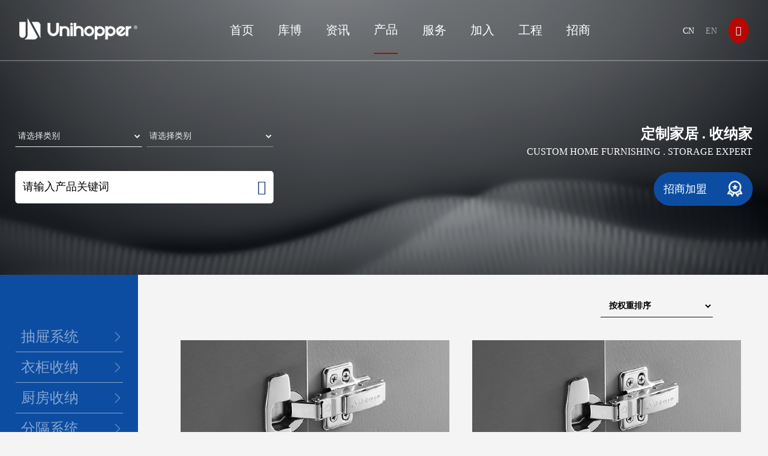

--- FILE ---
content_type: text/html; charset=utf-8
request_url: http://www.unihopper.biz/jlxt/
body_size: 7650
content:
<!DOCTYPE html>
<html lang="en">

<head>
    <meta charset="UTF-8">
    <meta http-equiv="X-UA-Compatible" content="IE=edge">
    <meta name="viewport" content="width=device-width, initial-scale=1.0">
    <title>铰链系统-广东库博精密科技有限公司</title>
    <meta name="description" content="" />
    <meta name="keywords" content="" />
    <link rel="stylesheet" href="/template/sscm/css/animate.css">
<link rel="stylesheet" href="/template/sscm/css/font/iconfont.css">
    <link rel="stylesheet" type="text/css" href="/template/sscm/css/neiye.css"/>
<script src="/template/sscm/js/jquery-2.1.1.min.js"></script>
<link rel="stylesheet" href="/template/sscm/font/iconfont.css">
<link rel="stylesheet" href="/template/sscm/css/font/iconfont.css">
<script src="/template/sscm/js/tong.js"></script>
</head>

<body>
    <style>
    #back_top div {
        position: absolute;
        right: 0px;
        text-align: center;
        padding: 5px;
        background-color: #0a499c;
        font-size: 40px;
        color: #fff;
    }

    #back_top {
        border-radius: 3px;
        cursor: pointer;
        position: fixed;
        right: 35px;
        bottom: 80px;
        z-index: 888;
        display: none;
    }
</style>
<!-- 导航栏目1 -->
<div class="in_top">
    <div class="zuo_top">
        <font>MENU</font>
        <div class="sp_nav">
            <span></span><span></span><span></span>
        </div>
    </div>
    <a href="/" class="logo_div">
        <img class="logo_top" src="/template/sscm/images/logo.png">
    </a>
    <div class="sou">
        <a href="#" style="color: #fff;">CN</a>
        <a href="http://en.unihopper.biz/" style="color: #ffffff8a;">EN</a>
        <div class="sousuo">
            <form action="/search/" method="get">
                <input type="text" name="keyword" placeholder="搜索">
                <button type="submit" class="iconfont">&#xe633;</button>
            </form>
        </div>
    </div>
</div>
<div class="daohang ">
    <div class="sp_nav">
        <span></span><span></span><span></span>
    </div>
    <div class="lanmu_q">
        <div class="lanmu_a">
            <ul>
            <li><a class="souye_a zi_0" href="/">首页
                <i></i>
            </a></li>
            
            <li><a class="  zi_6"
                href="/list_1/"> 库博<i></i></a></li>
            
            <li><a class="  zi_2"
                href="/zx"> 资讯<i></i></a></li>
            
            <li><a class="a_co_fff  zi_8"
                href="/cp/"> 产品<i></i></a></li>
            
            <li><a class="  zi_3"
                href="/hz/"> 合作<i></i></a></li>
            
            <li><a class="  zi_4"
                href="/fw"> 服务<i></i></a></li>
            
            <li><a class="  zi_3"
                href="/rczp"> 加入<i></i></a></li>
            
            </ul>
        </div>
    </div>
    <img class="dao_img_a" src="/template/sscm/images/top.png">
</div>
<div class="lanmu_b">
    <div class="ermu_b">
        <ul>
            <li></li>
            
            <li class="">
                
                <a class="" href="/list_1/#cyy">产业园</a>
                
                <a class="" href="/list_1/#pplcb">品牌里程碑</a>
                
                <a class="" href="/list_1/#rztb">认证图标</a>
                
                <a class="" href="/list_1/#jtjs">集团介绍</a>
                
                <a class="" href="/list_1/#qqbj">全球布局</a>
                
                <a class="" href="/list_1/#kbll">库博理念</a>
                
            </li>
            
            <li class="">
                
                <a class="" href="/zx/">品牌资讯</a>
                
                <a class="" href="/list_26/">视频中心</a>
                
            </li>
            
            <li class="er_lanmu_a">
                
                <a class="" href="/ctxt/">抽屉系统</a>
                
                <a class="" href="/ygsl/">衣柜收纳</a>
                
                <a class="" href="/cfsl/">厨房收纳</a>
                
                <a class="" href="/fgxt/">分隔系统</a>
                
                <a class="" href="/zjxt/">组件系统</a>
                
                <a class="er_lanmu_b" href="/jlxt/">铰链系统</a>
                
                <a class="" href="/sclt-4/">水槽龙头</a>
                
                <a class="" href="/dgxt/">导轨系统</a>
                
            </li>
            
            <li class="">
                
                <a class="" href="/list_32/">功能五金招商</a>
                
                <a class="" href="/list_33/">智能厨具招商</a>
                
                <a class="" href="/list_34/">卫浴五金招商</a>
                
            </li>
            
            <li class="">
                
                <a class="" href="/fw/">服务政策</a>
                
                <a class="" href="/azjc">自助安装</a>
                
                <a class="" href="/cptc">产品图册</a>
                
                <a class="" href="/list_31/">联系我们</a>
                
            </li>
            
            <li class="">
                
                <a class="" href="/rczp/">人才招聘</a>
                
                <a class="" href="/list_36/">职业发展</a>
                
                <a class="" href="/list_37/">薪酬福利</a>
                
            </li>
            
        </ul>
    </div>
</div>

<!-- 导航栏目2 -->
<div class="daohang2">
    <div class="daohang2_wai">
      <a href="/">
        <img src="/template/sscm/images/logo.png" alt="">
      </a>
      <div class="daohang2_div2">
        <a href="/" >首页</a>
        
        <a href="/list_1/" >库博</a>
        
        <a href="/zx" >资讯</a>
        
        <a href="/cp/" class="dao_on">产品</a>
        
        <a href="/fw" >服务</a>
        
        <a href="/rczp" >加入</a>
        
        <a href="/list_27/" >工程</a>
        
        <a href="/hz" >招商</a>
        
      </div>
      <div class="daohang2_div3">
        <a href="#" style="color: #fff;">CN</a>
        <a href="http://en.unihopper.biz/" style="color: #ffffff8a;">EN</a>
        <button class="iconfont">&#xe633;</button>
      </div>
    </div>
    <div class="daohang2_sousuo">
        <form action="/search/" method="get">
            <div class="iconfont fdjai">&#xe633;</div>
            <div class="wp1200">
                <input type="text" name="keyword" placeholder="请输入搜索关键词">
            </div>
            <button type="submit" class="iconfont">搜索</button>
            <div class="iconfont cha_ca">&#xe8e7;</div>
        </form>
    </div>
  </div>
  <div class="scroll-to-top" id="back_top" >
    <div class="iconfont">&#xe646;</div>
</div>
<script>
  
// 栏目 start
var num_cl = '';
$(".lanmu_a a").mouseenter(function() {
    var index =$(this).parents('li').index();
    if(!$(this).hasClass('a_co_fff')){
        $(".lanmu_a li a").removeClass("a_co_fff");
        $(".ermu_b ul li").removeClass("er_lanmu_a");
        $(".lanmu_a li").eq(index).find('a').addClass('a_co_fff');
        $('.ermu_b ul li').eq(index).addClass('er_lanmu_a');
    }
   
    num_cl = index;
    if( index == 0) {
        $('.lanmu_b').removeClass('leea');
        $('.daohang').css('box-shadow','none')
        $('.souye_a i').css('display','block')

    } else {
        $('.lanmu_b').addClass('leea');
        $('.daohang').css('box-shadow','20px 0px 20px 0px #153b6a')
        $('.souye_a i').css('display','none')
    }
    

});
$(".lanmu_a li").click(function() {
    var index =$(this).index();
    if(!$(this).find('a').hasClass('a_co_fff')){
        $(".lanmu_a li a").removeClass("a_co_fff");
        $(".ermu_b ul li").removeClass("er_lanmu_a");
        $(".lanmu_a li").eq(index).find('a').addClass('a_co_fff');
        $('.ermu_b ul li').eq(index).addClass('er_lanmu_a');
    }
   
    num_cl = index;
    if( index == 0) {
        $('.lanmu_b').removeClass('leea');
        $('.daohang').css('box-shadow','none')
        $('.souye_a i').css('display','block')

    } else {
        $('.lanmu_b').addClass('leea');
        $('.daohang').css('box-shadow','-20px 0px 20px 0px #153b6a')
        $('.souye_a i').css('display','none')
    }
    

});
/*$(".lanmu_a a").mousemove(function(){
    var index_r =$(this).index();
    if(index_r !=  num_cl) {
        $('.leea').css('left','-100%')
        $('.daohang').css('box-shadow','none')
        $('.souye_a i').css('display','none')
    }
})*/

$('.ermu_b ul li a').mousemove ( function(){
    var index =$(this).index();
    $(".ermu_b ul li a").removeClass("er_lanmu_b");
    $(".ermu_b ul li a").eq(index).addClass("er_lanmu_b");
})

$(function () {
    $('.sp_nav').click(function () {
        if($(this).hasClass('sp_nav_se')){
            $('.sp_nav').removeClass('sp_nav_se');
            $('.sjj_nav').removeClass('nav_show');
            $('.zuo_top font').removeClass('oon');
            $('.daohang').removeClass('lee');
            $('.lanmu_b').removeClass('leea');
        }else{
            $('.sp_nav').addClass('sp_nav_se');
            $('.sjj_nav').addClass('nav_show');
            $('.zuo_top font').addClass('oon');
            $('.daohang').addClass('lee');
            if( 22 != 0) {
                $('.lanmu_b').addClass('leea');
            }else{
                $('.daohang').css('box-shadow','none')
            }
        }
    });
});
// 栏目 end
    // 栏目搜索2
    $('.daohang2_div3 button').click(function(){
        $('.daohang2_sousuo').css('display','flex')
    })
    $('.cha_ca').click(function(){
        $('.daohang2_sousuo').css('display','none')
    })
</script>

    <div class="jobli">
        
        <img src="/static/upload/image/20231214/1702531088760742.png" alt="">
        
        <div class="job_am">
            <div class="job_a wow fadeInUp">
                <form action="/search/" method="get">
                    <select class="se_a1 job_aon" name="scode">
                        <option value="3">请选择类别</option>
                        
                        <option class="sele_nu16" value="16">抽屉系统16</option>
                        
                        <option class="sele_nu19" value="19">衣柜收纳19</option>
                        
                        <option class="sele_nu17" value="17">厨房收纳17</option>
                        
                        <option class="sele_nu20" value="20">分隔系统20</option>
                        
                        <option class="sele_nu23" value="23">组件系统23</option>
                        
                        <option class="sele_nu22" value="22">铰链系统22</option>
                        
                        <option class="sele_nu18" value="18">水槽龙头18</option>
                        
                        <option class="sele_nu21" value="21">导轨系统21</option>
                        
                    </select>
                    <select class="se_a2" name="scode">
                        <option value="3">请选择类别</option>
                        
                        
                        <option class="sele_nu16" value="16">LED魔力抽</option>
                        
                        <option class="sele_nu16" value="16">魔力抽</option>
                        
                        <option class="sele_nu16" value="16">魅力抽</option>
                        
                        <option class="sele_nu16" value="16">酷力抽</option>
                        
                        <option class="sele_nu16" value="16">易力抽</option>
                        
                        <option class="sele_nu16" value="16">库格</option>
                        
                        
                        
                        <option class="sele_nu19" value="19">梵卡</option>
                        
                        <option class="sele_nu19" value="19">酷卡</option>
                        
                        <option class="sele_nu19" value="19">玻璃拿铁</option>
                        
                        <option class="sele_nu19" value="19">摩卡</option>
                        
                        <option class="sele_nu19" value="19">维多拉</option>
                        
                        <option class="sele_nu19" value="19">岚卡</option>
                        
                        <option class="sele_nu19" value="19">探戈</option>
                        
                        
                        
                        <option class="sele_nu17" value="17">魅影</option>
                        
                        <option class="sele_nu17" value="17">丽影</option>
                        
                        <option class="sele_nu17" value="17">纳米</option>
                        
                        <option class="sele_nu17" value="17">储物桶</option>
                        
                        <option class="sele_nu17" value="17">慧影</option>
                        
                        <option class="sele_nu17" value="17">梦影</option>
                        
                        
                        
                        <option class="sele_nu20" value="20">可调式实木抽屉分隔系统</option>
                        
                        <option class="sele_nu20" value="20">斯林兰卡分隔件</option>
                        
                        <option class="sele_nu20" value="20">铝合金内分隔系统</option>
                        
                        <option class="sele_nu20" value="20">铁内分隔系统</option>
                        
                        <option class="sele_nu20" value="20">方管内分隔系统</option>
                        
                        
                        
                        <option class="sele_nu23" value="23">内藏组件</option>
                        
                        <option class="sele_nu23" value="23">塑料垫块</option>
                        
                        <option class="sele_nu23" value="23">后背板</option>
                        
                        <option class="sele_nu23" value="23">防滑垫</option>
                        
                        <option class="sele_nu23" value="23">分隔件</option>
                        
                        <option class="sele_nu23" value="23">水槽组件</option>
                        
                        
                        
                        <option class="sele_nu22" value="22">缓冲铰链</option>
                        
                        <option class="sele_nu22" value="22">支撑</option>
                        
                        <option class="sele_nu22" value="22">缓冲器</option>
                        
                        <option class="sele_nu22" value="22">吊码</option>
                        
                        
                        
                        <option class="sele_nu18" value="18">水槽</option>
                        
                        <option class="sele_nu18" value="18">龙头</option>
                        
                        
                        
                        <option class="sele_nu21" value="21">隐藏滑轨</option>
                        
                        <option class="sele_nu21" value="21">三节走珠轨</option>
                        
                        
                    </select>
                    <input type="hidden" name="scode" value="3">
                    <div class="job_adiv">
                        <input type="text" class="job_ainp" name="keyword" placeholder="请输入产品关键词">
                        <button type="submit" class="iconfont">&#xe633;</button>
                    </div>
                </form>
            </div>
            <div class="job_b">
                
                <div class="job_b1">
                    <p class="job_b1it">定制家居 . 收纳家</p>
                    <p>CUSTOM HOME FURNISHING . STORAGE EXPERT</p>
                </div>
                
                <a class="job_b2" href="/hz">
                    <p>招商加盟</p>
                    <p><img src="/template/sscm/images/index/huiz.png" alt=""></p>
                </a>
            </div>
        </div>
    </div>
    <div class="a_cp_a">
        <div class="cpa_left">
            <ul>
                
                <li class=" cpa_li_a  ">
                    <div class="liAl wow fadeInUp"><a href="/ctxt/">抽屉系统</a> <img
                            class="cp_er_xia" src="/template/sscm/images/cpzx/cp_er_a.png">
                        <img class="cp_er_zuo" src="/template/sscm/images/cpzx/cp_er_b.png" alt="">
                    </div>
                    <ul class="ul_a2 wow fadeInUp">
                        
                        <li>
                            <a class="hRe "
                                href="/ledmlc/">LED魔力抽</a>
                        </li>
                        
                        <li>
                            <a class="hRe "
                                href="/mlc/">魔力抽</a>
                        </li>
                        
                        <li>
                            <a class="hRe "
                                href="/melc/">魅力抽</a>
                        </li>
                        
                        <li>
                            <a class="hRe "
                                href="/klc/">酷力抽</a>
                        </li>
                        
                        <li>
                            <a class="hRe "
                                href="/ylc/">易力抽</a>
                        </li>
                        
                        <li>
                            <a class="hRe "
                                href="/list_94/">库格</a>
                        </li>
                        
                    </ul>
                </li>
                
                <li class=" cpa_li_a  ">
                    <div class="liAl wow fadeInUp"><a href="/ygsl/">衣柜收纳</a> <img
                            class="cp_er_xia" src="/template/sscm/images/cpzx/cp_er_a.png">
                        <img class="cp_er_zuo" src="/template/sscm/images/cpzx/cp_er_b.png" alt="">
                    </div>
                    <ul class="ul_a2 wow fadeInUp">
                        
                        <li>
                            <a class="hRe "
                                href="/fk/">梵卡</a>
                        </li>
                        
                        <li>
                            <a class="hRe "
                                href="/kuka/">酷卡</a>
                        </li>
                        
                        <li>
                            <a class="hRe "
                                href="/bolinat/">玻璃拿铁</a>
                        </li>
                        
                        <li>
                            <a class="hRe "
                                href="/moka/">摩卡</a>
                        </li>
                        
                        <li>
                            <a class="hRe "
                                href="/list_91/">维多拉</a>
                        </li>
                        
                        <li>
                            <a class="hRe "
                                href="/list_92/">岚卡</a>
                        </li>
                        
                        <li>
                            <a class="hRe "
                                href="/list_93/">探戈</a>
                        </li>
                        
                    </ul>
                </li>
                
                <li class=" cpa_li_a  ">
                    <div class="liAl wow fadeInUp"><a href="/cfsl/">厨房收纳</a> <img
                            class="cp_er_xia" src="/template/sscm/images/cpzx/cp_er_a.png">
                        <img class="cp_er_zuo" src="/template/sscm/images/cpzx/cp_er_b.png" alt="">
                    </div>
                    <ul class="ul_a2 wow fadeInUp">
                        
                        <li>
                            <a class="hRe "
                                href="/meiying/">魅影</a>
                        </li>
                        
                        <li>
                            <a class="hRe "
                                href="/liying/">丽影</a>
                        </li>
                        
                        <li>
                            <a class="hRe "
                                href="/nami/">纳米</a>
                        </li>
                        
                        <li>
                            <a class="hRe "
                                href="/chuwutong/">储物桶</a>
                        </li>
                        
                        <li>
                            <a class="hRe "
                                href="/huiying/">慧影</a>
                        </li>
                        
                        <li>
                            <a class="hRe "
                                href="/mengying/">梦影</a>
                        </li>
                        
                    </ul>
                </li>
                
                <li class=" cpa_li_a  ">
                    <div class="liAl wow fadeInUp"><a href="/fgxt/">分隔系统</a> <img
                            class="cp_er_xia" src="/template/sscm/images/cpzx/cp_er_a.png">
                        <img class="cp_er_zuo" src="/template/sscm/images/cpzx/cp_er_b.png" alt="">
                    </div>
                    <ul class="ul_a2 wow fadeInUp">
                        
                        <li>
                            <a class="hRe "
                                href="/ketiaoshi/">可调式实木抽屉分隔系统</a>
                        </li>
                        
                        <li>
                            <a class="hRe "
                                href="/shilinglan/">斯林兰卡分隔件</a>
                        </li>
                        
                        <li>
                            <a class="hRe "
                                href="/lvhejing/">铝合金内分隔系统</a>
                        </li>
                        
                        <li>
                            <a class="hRe "
                                href="/tnfgxt/">铁内分隔系统</a>
                        </li>
                        
                        <li>
                            <a class="hRe "
                                href="/fgnfgxt/">方管内分隔系统</a>
                        </li>
                        
                    </ul>
                </li>
                
                <li class=" cpa_li_a  ">
                    <div class="liAl wow fadeInUp"><a href="/zjxt/">组件系统</a> <img
                            class="cp_er_xia" src="/template/sscm/images/cpzx/cp_er_a.png">
                        <img class="cp_er_zuo" src="/template/sscm/images/cpzx/cp_er_b.png" alt="">
                    </div>
                    <ul class="ul_a2 wow fadeInUp">
                        
                        <li>
                            <a class="hRe "
                                href="/nczj/">内藏组件</a>
                        </li>
                        
                        <li>
                            <a class="hRe "
                                href="/sldk/">塑料垫块</a>
                        </li>
                        
                        <li>
                            <a class="hRe "
                                href="/hbban/">后背板</a>
                        </li>
                        
                        <li>
                            <a class="hRe "
                                href="/fanhuadian/">防滑垫</a>
                        </li>
                        
                        <li>
                            <a class="hRe "
                                href="/fengejian/">分隔件</a>
                        </li>
                        
                        <li>
                            <a class="hRe "
                                href="/shuicaozhujian/">水槽组件</a>
                        </li>
                        
                    </ul>
                </li>
                
                <li class=" cpa_li_a cpa_left_on ">
                    <div class="liAl wow fadeInUp"><a href="/jlxt/">铰链系统</a> <img
                            class="cp_er_xia" src="/template/sscm/images/cpzx/cp_er_a.png">
                        <img class="cp_er_zuo" src="/template/sscm/images/cpzx/cp_er_b.png" alt="">
                    </div>
                    <ul class="ul_a2 wow fadeInUp">
                        
                        <li>
                            <a class="hRe "
                                href="/hcjl/">缓冲铰链</a>
                        </li>
                        
                        <li>
                            <a class="hRe "
                                href="/zhichen/">支撑</a>
                        </li>
                        
                        <li>
                            <a class="hRe "
                                href="/huancqi/">缓冲器</a>
                        </li>
                        
                        <li>
                            <a class="hRe "
                                href="/diaoma/">吊码</a>
                        </li>
                        
                    </ul>
                </li>
                
                <li class=" cpa_li_a  ">
                    <div class="liAl wow fadeInUp"><a href="/sclt-4/">水槽龙头</a> <img
                            class="cp_er_xia" src="/template/sscm/images/cpzx/cp_er_a.png">
                        <img class="cp_er_zuo" src="/template/sscm/images/cpzx/cp_er_b.png" alt="">
                    </div>
                    <ul class="ul_a2 wow fadeInUp">
                        
                        <li>
                            <a class="hRe "
                                href="/shuicao/">水槽</a>
                        </li>
                        
                        <li>
                            <a class="hRe "
                                href="/longtou/">龙头</a>
                        </li>
                        
                    </ul>
                </li>
                
                <li class=" cpa_li_a  ">
                    <div class="liAl wow fadeInUp"><a href="/dgxt/">导轨系统</a> <img
                            class="cp_er_xia" src="/template/sscm/images/cpzx/cp_er_a.png">
                        <img class="cp_er_zuo" src="/template/sscm/images/cpzx/cp_er_b.png" alt="">
                    </div>
                    <ul class="ul_a2 wow fadeInUp">
                        
                        <li>
                            <a class="hRe "
                                href="/yingchanghuagui/">隐藏滑轨</a>
                        </li>
                        
                        <li>
                            <a class="hRe "
                                href="/sjzzg/">三节走珠轨</a>
                        </li>
                        
                    </ul>
                </li>
                
            </ul>

        </div>
        <div class="cpa_right">
            <div class="cpa_rit_a">
                <div class="cpa_rit_atop wow fadeInUp">
                    <select>
                        <option class="asc" value="sorting" onclick="ckgd('sorting')">按权重排序</option>
                        <option class="asa" value="visits" onclick="ckgd('visits')">按人气排序</option>
                        <option class="asb" value="date" onclick="ckgd('visits')">按时间排序</option>
                    </select>
                </div>
                <div class="cpa_rit_abody wow fadeInUp">
                    <ul class="rit_abody_ul">
                        
                       
                        
                       
                        
                       
                        
                       
                        
                       
                        
                       
                        
                    </ul>
                </div>
                <div class="sitepa_path wow fadeInUp">
                    <div>
                        
	<a href="javascript:;">上一页</a>
	<a href="/jlxt/" class="page-num page-num-current">1</a><a href="/jlxt_2/" class="page-num">2</a><a href="/jlxt_3/" class="page-num">3</a><a href="/jlxt_4/" class="page-num">4</a><a href="/jlxt_5/" class="page-num">5</a>
	
	 <a href="/jlxt_2/" >下一页</a>
	



<script>
	$('.sitepa_path a').mousemove(function(){
        var index =$(this).index();
        $(".sitepa_path a").removeClass("on_path");
		$(".sitepa_path a").removeClass("page-num-current");
        $(".sitepa_path a").eq(index).addClass("on_path");
     })
</script>
                    </div>
                </div>
            </div>
        </div>
    </div>

    <!-- 尾部分享 -->
    <div class="fx_fx">
        <ul>
            <li>
                <i class="iconfont icon-douyin"></i>
                <div class="fx_ewm"><img src="/static/upload/image/20250303/1740981507531205.png"></div>
            </li>
            <li>
                <i class="iconfont icon-weixin"></i>
                <div class="fx_ewm"><img src="/static/upload/image/20240318/1710742980126989.png"></div>
            </li>
            <li>
                <i class="iconfont icon-weixin"></i>
                <div class="fx_ewm"><img src="/static/upload/image/20250303/1740981988829695.png"></div>
            </li>
            <li>
                <i class="iconfont icon-shipinhao"></i>
                <div class="fx_ewm"><img src="/static/upload/image/20250303/1740981642619976.png"></div>
            </li>
            <li>
                <i class="iconfont2 icon-jingdong"></i>
                <div class="fx_ewm"><img src="/static/upload/image/20240318/1710742984259667.png"></div>
            </li>
        </ul>
    </div>
   <!-- <div class="fx_wei">
        <a href="#" class="iconfont on_fx">&#xe601;</a>
        <a href="#" class="iconfont">&#xe600;</a>
        <a href="http://wpa.qq.com/msgrd?v=3&uin=88888888&site=qq&menu=yes" class="iconfont">&#xe62f;</a>
        <a href="#" class="iconfont">&#xe641;</a>
    </div>
    <script>
        $(".fx_wei a").mousemove(function() {
            var index =$(this).index();
            $(".fx_wei a").removeClass("on_fx");
            $('.fx_wei a').eq(index).addClass('on_fx')
        });
    </script>-->

<!-- 尾部导航 -->
    <div class="wei">
        <div class="wei_lanmu">
            
            <div class="lanmu_wei">
                <a href="/list_1/" class="lanmu_wei_tit">关于库博</a>
                <ul>
                    
                    <li>
                        <a class="a_huhu" href= "/list_7/"><i class="jian_a">&nbsp;-&nbsp;</i>产业园</a>
                    </li>
                    
                    <li>
                        <a class="a_huhu" href= "/pplcb/"><i class="jian_a">&nbsp;-&nbsp;</i>品牌里程碑</a>
                    </li>
                    
                    <li>
                        <a class="a_huhu" href= "/rztb/"><i class="jian_a">&nbsp;-&nbsp;</i>认证图标</a>
                    </li>
                    
                    <li>
                        <a class="a_huhu" href= "/jtjs/"><i class="jian_a">&nbsp;-&nbsp;</i>集团介绍</a>
                    </li>
                    
                    <li>
                        <a class="a_huhu" href= "/qqbj/"><i class="jian_a">&nbsp;-&nbsp;</i>全球布局</a>
                    </li>
                    
                    <li>
                        <a class="a_huhu" href= "/kbll/"><i class="jian_a">&nbsp;-&nbsp;</i>库博理念</a>
                    </li>
                    
                </ul>
            </div>
            
            <div class="lanmu_wei">
                <a href="/cp/" class="lanmu_wei_tit">产品中心</a>
                <ul>
                    
                    <li>
                        <a class="a_huhu" href= "/ctxt/"><i class="jian_a">&nbsp;-&nbsp;</i>抽屉系统</a>
                    </li>
                    
                    <li>
                        <a class="a_huhu" href= "/ygsl/"><i class="jian_a">&nbsp;-&nbsp;</i>衣柜收纳</a>
                    </li>
                    
                    <li>
                        <a class="a_huhu" href= "/cfsl/"><i class="jian_a">&nbsp;-&nbsp;</i>厨房收纳</a>
                    </li>
                    
                    <li>
                        <a class="a_huhu" href= "/fgxt/"><i class="jian_a">&nbsp;-&nbsp;</i>分隔系统</a>
                    </li>
                    
                    <li>
                        <a class="a_huhu" href= "/zjxt/"><i class="jian_a">&nbsp;-&nbsp;</i>组件系统</a>
                    </li>
                    
                    <li>
                        <a class="a_huhu" href= "/jlxt/"><i class="jian_a">&nbsp;-&nbsp;</i>铰链系统</a>
                    </li>
                    
                    <li>
                        <a class="a_huhu" href= "/sclt-4/"><i class="jian_a">&nbsp;-&nbsp;</i>水槽龙头</a>
                    </li>
                    
                    <li>
                        <a class="a_huhu" href= "/dgxt/"><i class="jian_a">&nbsp;-&nbsp;</i>导轨系统</a>
                    </li>
                    
                </ul>
            </div>
            
            

            <div class="lanmu_wei">
                <a href="/zx" class="lanmu_wei_tit">媒体中心</a>
                <ul>
                    
                    <li>
                        <a class="a_huhu" href= "/zx/"><i class="jian_a">&nbsp;-&nbsp;</i>品牌资讯</a>
                    </li>
                    
                    <li>
                        <a class="a_huhu" href= "/list_26/"><i class="jian_a">&nbsp;-&nbsp;</i>视频中心</a>
                    </li>
                    
                </ul>
            </div>
            

            <div class="lanmu_wei">
                <a href="/fw" class="lanmu_wei_tit">服务中心</a>
                <ul>
                    
                    <li>
                        <a class="a_huhu" href= "/fw/"><i class="jian_a">&nbsp;-&nbsp;</i>服务政策</a>
                    </li>
                    
                    <li>
                        <a class="a_huhu" href= "/azjc"><i class="jian_a">&nbsp;-&nbsp;</i>自助安装</a>
                    </li>
                    
                    <li>
                        <a class="a_huhu" href= "/cptc"><i class="jian_a">&nbsp;-&nbsp;</i>产品图册</a>
                    </li>
                    
                    <li>
                        <a class="a_huhu" href= "/list_31/"><i class="jian_a">&nbsp;-&nbsp;</i>联系我们</a>
                    </li>
                    
                </ul>
            </div>
            
            

            <div class="lanmu_wei">
                <a href="/hz/" class="lanmu_wei_tit">招商加盟</a>
                <ul>
                    
                    <li>
                        <a class="a_huhu" href= "/list_32/"><i class="jian_a" >&nbsp;-&nbsp;</i>功能五金招商</a>
                    </li>
                    
                    <li>
                        <a class="a_huhu" href= "/list_33/"><i class="jian_a" >&nbsp;-&nbsp;</i>智能厨具招商</a>
                    </li>
                    
                    <li>
                        <a class="a_huhu" href= "/list_34/"><i class="jian_a" >&nbsp;-&nbsp;</i>卫浴五金招商</a>
                    </li>
                    
                </ul>
            </div>
            

            <div class="lanmu_wei">
                <a href="/rczp" class="lanmu_wei_tit">加入库博</a>
                <ul>
                    
                    <li>
                        <a class="a_huhu" href= "/rczp/"><i class="jian_a" >&nbsp;-&nbsp;</i>人才招聘</a>
                    </li>
                    
                    <li>
                        <a class="a_huhu" href= "/list_36/"><i class="jian_a" >&nbsp;-&nbsp;</i>职业发展</a>
                    </li>
                    
                    <li>
                        <a class="a_huhu" href= "/list_37/"><i class="jian_a" >&nbsp;-&nbsp;</i>薪酬福利</a>
                    </li>
                    
                </ul>
            </div>
            

            <div class="lanmu_wei">
                <a href="/list_27/" class="lanmu_wei_tit">工程招标</a>
                <ul>
                    
                </ul>
            </div>
            

        </div>
        <div class="erweima">
            <img src="/static/upload/image/20240318/1710731292800012.jpg" alt="">
            <span style="color: #f6f6f691; margin-top: 14%;">微官网二维码</span>
        </div>
    </div>
<!-- 尾部结余 -->
    <div class="bei">Copyright © 2023 广东库博精密科技有限公司All Rights Reserved <script type="text/javascript" src="//api.tongjiniao.com/c?_=722481426742562816" async></script></div>

    <script type="text/javascript" src="/template/sscm/js/wow.min.js"></script>
    <script type="text/javascript" src="/template/sscm/js/common.js"></script>
    <script type="text/javascript" src="/template/sscm/js/jquery.lazyload.min.js"></script>
    <script>
        $(function () {
            //锚点跳转滑动效果
            $('a[href*=#],area[href*=#]').click(function () {
                console.log(this.pathname)
                if (location.pathname.replace(/^\//, '') == this.pathname.replace(/^\//, '') && location.hostname == this.hostname) {
                    var $target = $(this.hash);
                    $target = $target.length && $target || $('[name=' + this.hash.slice(1) + ']');
                    if ($target.length) {
                        var targetOffset = $target.offset().top;
                        $('html,body').animate({
                            scrollTop: targetOffset
                        },500);
                        return false;
                    }
                }
            });
        })
    </script>
    
    <script>
         var url = window.location.href;
        getvar(url);
        function getvar(url){		
            var urlsearch = url.split('?');
            // console.log(urlsearch);
            if(urlsearch[1]){
                var  ext_cpml ='';
                var  ext_cpxh ='';
                var  ext_wdlx ='';
                var  down_title ='';
                pstr = urlsearch[1].split('&');
                // console.log(pstr);
                for (var i = 0; i < pstr.length; i++) {
                    var tep = pstr[i].split("=");
                    var date_zhi = tep[1]
                    // console.log(tep);
                    if(tep[1]=='visits'){
                        $('.asa').attr('selected',true)
                    } 
                    if(tep[1]=='date'){
                        $('.asb').attr('selected',true)
                    }
                    if(tep[1]=='date'){
                        $('.asc').attr('selected',true)
                    }
                    api_a(date_zhi)
                }

                //console.log(ext_cpml+"<br>"+ext_cpxh+"<br>"+ext_wdlx+"<br>"+down_title);
            }else {
                $('.asc').attr('selected',true)
                api_a('sorting')
            }
            return(false);
            	
        }
        function api_a(uul) {
            $(document).ready(function (e) {
            var url='/api.php/list/22/page/1/num/6/order/'+ uul;
            // console.log(url);
            $.ajax({
            type: 'POST',
            url: url,
            dataType: 'json',
            data: {
                appid: '',
                timestamp: '1762255469',
                signature: 'b6c7566ec2531e7020de7fa0b52214e9'
            },
            
            success: function (response, status) {
                if(response.code){
                //获取数据成功
                var xuan_a = response.data.length
                var gdcg2 =''
                for(let i = 0 ; i < xuan_a ; i++) {
                var img_link = response.data[i].ico
                var title_a =  response.data[i].title
                var a_link = response.data[i].contentlink
                    gdcg2 += '<li class="wow fadeInUp">'
                    gdcg2 += ' <a href="'+a_link+'">'
                    gdcg2 += ' <div class="li_div">'
                    gdcg2 += '<img class="abody_ulimg" src="'+img_link +'" alt="">' 
                    gdcg2 += '<div class="abody_uldiv">'
                    gdcg2 += ' <img src="/template/sscm/images/cpzx/fdj.png" alt="">'
                    gdcg2 += '</div>'
                    gdcg2 += ' </div>'
                    gdcg2 += '<font>'+title_a+'</font>'
                    gdcg2 += ' </a>'
                    gdcg2 += ' </li>'   
                }
                    $(".rit_abody_ul").html(gdcg2);
                }else{
                //返回错误数据
                //alert(response.data);
                }
            },
            error:function(xhr,status,error){
                //返回数据异常
                alert('返回数据异常！');
            }
            });
            });
        }


        var ducp_a = $('.cpa_rit_atop select');
                ducp_a.change(function () {
                    var url_a = 'http://www.unihopper.biz/jlxt/';
                    var arrUrl = url_a.split("?");
                    var name_rq = $(this).val();
                    window.location.replace(arrUrl[0] + '?order=' + name_rq);   
                })
    </script>
    </script>
    <script src="/template/sscm/js/neiye.js"></script>
</body>

</html>

--- FILE ---
content_type: text/html; charset=utf-8
request_url: http://www.unihopper.biz/api.php/list/22/page/1/num/6/order/sorting
body_size: 1751
content:
{"code":1,"data":[{"id":"581","acode":"cn","scode":"22","subscode":"70","title":"HG1112二段力快装偏心调节铰链-非缓冲","titlecolor":"#333333","subtitle":"","filename":"","author":"超级管理员","source":"本站","outlink":"","date":"2024-01-04 14:56:54","ico":"\/static\/upload\/image\/20240104\/1704354075243744.jpg","pics":"\/static\/upload\/image\/20240104\/1704354075243744.jpg","content":"<p style=\"text-align: center;\"><img src=\"http:\/\/www.unihopper.biz\/static\/upload\/image\/20240104\/1704354082175962.jpg\" _src=\"http:\/\/www.unihopper.biz\/static\/upload\/image\/20240104\/1704354082175962.jpg\" style=\"\"\/><\/p><p style=\"text-align: center;\"><img src=\"http:\/\/www.unihopper.biz\/static\/upload\/image\/20240104\/1704354082174826.jpg\" _src=\"http:\/\/www.unihopper.biz\/static\/upload\/image\/20240104\/1704354082174826.jpg\" style=\"\"\/><\/p><p style=\"text-align: center;\"><img src=\"http:\/\/www.unihopper.biz\/static\/upload\/image\/20240104\/1704354082906924.jpg\" _src=\"http:\/\/www.unihopper.biz\/static\/upload\/image\/20240104\/1704354082906924.jpg\" style=\"\"\/><\/p><p style=\"text-align: center;\"><img src=\"http:\/\/www.unihopper.biz\/static\/upload\/image\/20240104\/1704354082622249.jpg\" _src=\"http:\/\/www.unihopper.biz\/static\/upload\/image\/20240104\/1704354082622249.jpg\" style=\"\"\/><\/p><p style=\"text-align: center;\"><img src=\"http:\/\/www.unihopper.biz\/static\/upload\/image\/20240104\/1704354082147262.jpg\" _src=\"http:\/\/www.unihopper.biz\/static\/upload\/image\/20240104\/1704354082147262.jpg\" style=\"\"\/><\/p><p style=\"text-align: center;\"><img src=\"http:\/\/www.unihopper.biz\/static\/upload\/image\/20240104\/1704354082900044.jpg\" _src=\"http:\/\/www.unihopper.biz\/static\/upload\/image\/20240104\/1704354082900044.jpg\" style=\"\"\/><\/p><p style=\"text-align: center;\"><img src=\"http:\/\/www.unihopper.biz\/static\/upload\/image\/20240104\/1704354082411375.jpg\" _src=\"http:\/\/www.unihopper.biz\/static\/upload\/image\/20240104\/1704354082411375.jpg\" style=\"\"\/><\/p><p style=\"text-align: center;\"><br\/><\/p>","tags":"","enclosure":"","keywords":"","description":"","sorting":"138","status":"1","istop":"0","isrecommend":"0","isheadline":"0","visits":"415","likes":0,"oppose":0,"create_user":"sscmwl","update_user":"sscmwl","create_time":"2024-01-04 14:57:38","update_time":" 2024-01-10 12:39:45","gtype":"4","gid":"0","gnote":"","picstitle":"","sortname":"铰链系统","sortfilename":"jlxt","subsortname":"缓冲铰链","type":"2","modelname":"产品","urlname":"list","extid":"208","contentid":"581","ext_price":"","ext_type":"","ext_color":"","ext_xlyq":"","ext_rs":"","ext_fbsj":"","ext_bm":"","ext_cpcs":"","ext_can1":"","ext_can2":"","ext_can3":"","ext_ph_ico":"","ext_pc_ico":"","apilink":"\/api.php?p=\/content\/581","likeslink":"\/api.php?p=\/home\/Do\/likes\/id\/581","opposelink":"\/api.php?p=\/home\/Do\/oppose\/id\/581","contentlink":"\/jlxt\/581.html"},{"id":"582","acode":"cn","scode":"22","subscode":"70","title":"HG1112二段力快装偏心调节铰链-缓冲","titlecolor":"#333333","subtitle":"","filename":"","author":"超级管理员","source":"本站","outlink":"","date":"2024-01-04 14:56:54","ico":"\/static\/upload\/image\/20240104\/1704354099921754.jpg","pics":"\/static\/upload\/image\/20240104\/1704354099921754.jpg","content":"<p style=\"text-align: center;\"><img src=\"http:\/\/www.unihopper.biz\/static\/upload\/image\/20240104\/1704354109172783.jpg\" _src=\"http:\/\/www.unihopper.biz\/static\/upload\/image\/20240104\/1704354109172783.jpg\" style=\"\"\/><\/p><p style=\"text-align: center;\"><img src=\"http:\/\/www.unihopper.biz\/static\/upload\/image\/20240104\/1704354109207871.jpg\" _src=\"http:\/\/www.unihopper.biz\/static\/upload\/image\/20240104\/1704354109207871.jpg\" style=\"\"\/><\/p><p style=\"text-align: center;\"><img src=\"http:\/\/www.unihopper.biz\/static\/upload\/image\/20240104\/1704354109170161.jpg\" _src=\"http:\/\/www.unihopper.biz\/static\/upload\/image\/20240104\/1704354109170161.jpg\" style=\"\"\/><\/p><p style=\"text-align: center;\"><img src=\"http:\/\/www.unihopper.biz\/static\/upload\/image\/20240104\/1704354110131005.jpg\" _src=\"http:\/\/www.unihopper.biz\/static\/upload\/image\/20240104\/1704354110131005.jpg\" style=\"\"\/><\/p><p style=\"text-align: center;\"><img src=\"http:\/\/www.unihopper.biz\/static\/upload\/image\/20240104\/1704354110182571.jpg\" _src=\"http:\/\/www.unihopper.biz\/static\/upload\/image\/20240104\/1704354110182571.jpg\" style=\"\"\/><\/p><p style=\"text-align: center;\"><img src=\"http:\/\/www.unihopper.biz\/static\/upload\/image\/20240104\/1704354110211779.jpg\" _src=\"http:\/\/www.unihopper.biz\/static\/upload\/image\/20240104\/1704354110211779.jpg\" style=\"\"\/><\/p><p style=\"text-align: center;\"><img src=\"http:\/\/www.unihopper.biz\/static\/upload\/image\/20240104\/1704354110582086.jpg\" _src=\"http:\/\/www.unihopper.biz\/static\/upload\/image\/20240104\/1704354110582086.jpg\" style=\"\"\/><\/p><p style=\"text-align: center;\"><br\/><\/p>","tags":"","enclosure":"","keywords":"","description":"","sorting":"139","status":"1","istop":"0","isrecommend":"0","isheadline":"0","visits":"492","likes":0,"oppose":0,"create_user":"sscmwl","update_user":"sscmwl","create_time":"2024-01-04 14:57:38","update_time":" 2024-01-10 12:39:45","gtype":"4","gid":"0","gnote":"","picstitle":"","sortname":"铰链系统","sortfilename":"jlxt","subsortname":"缓冲铰链","type":"2","modelname":"产品","urlname":"list","extid":"209","contentid":"582","ext_price":"","ext_type":"","ext_color":"","ext_xlyq":"","ext_rs":"","ext_fbsj":"","ext_bm":"","ext_cpcs":"","ext_can1":"","ext_can2":"","ext_can3":"","ext_ph_ico":"","ext_pc_ico":"","apilink":"\/api.php?p=\/content\/582","likeslink":"\/api.php?p=\/home\/Do\/likes\/id\/582","opposelink":"\/api.php?p=\/home\/Do\/oppose\/id\/582","contentlink":"\/jlxt\/582.html"},{"id":"583","acode":"cn","scode":"22","subscode":"70","title":"HG1131二段力厚门缓冲铰链","titlecolor":"#333333","subtitle":"","filename":"","author":"超级管理员","source":"本站","outlink":"","date":"2024-01-04 14:56:54","ico":"\/static\/upload\/image\/20240104\/1704354122507793.jpg","pics":"\/static\/upload\/image\/20240104\/1704354122507793.jpg","content":"<p style=\"text-align: center;\"><img src=\"http:\/\/www.unihopper.biz\/static\/upload\/image\/20240104\/1704354131109411.jpg\" _src=\"http:\/\/www.unihopper.biz\/static\/upload\/image\/20240104\/1704354131109411.jpg\" style=\"\"\/><\/p><p style=\"text-align: center;\"><img src=\"http:\/\/www.unihopper.biz\/static\/upload\/image\/20240104\/1704354131741656.jpg\" _src=\"http:\/\/www.unihopper.biz\/static\/upload\/image\/20240104\/1704354131741656.jpg\" style=\"\"\/><\/p><p style=\"text-align: center;\"><img src=\"http:\/\/www.unihopper.biz\/static\/upload\/image\/20240104\/1704354131305805.jpg\" _src=\"http:\/\/www.unihopper.biz\/static\/upload\/image\/20240104\/1704354131305805.jpg\" style=\"\"\/><\/p><p style=\"text-align: center;\"><img src=\"http:\/\/www.unihopper.biz\/static\/upload\/image\/20240104\/1704354131192033.jpg\" _src=\"http:\/\/www.unihopper.biz\/static\/upload\/image\/20240104\/1704354131192033.jpg\" style=\"\"\/><\/p><p style=\"text-align: center;\"><img src=\"http:\/\/www.unihopper.biz\/static\/upload\/image\/20240104\/1704354131718443.jpg\" _src=\"http:\/\/www.unihopper.biz\/static\/upload\/image\/20240104\/1704354131718443.jpg\" style=\"\"\/><\/p><p style=\"text-align: center;\"><img src=\"http:\/\/www.unihopper.biz\/static\/upload\/image\/20240104\/1704354132167210.jpg\" _src=\"http:\/\/www.unihopper.biz\/static\/upload\/image\/20240104\/1704354132167210.jpg\" style=\"\"\/><\/p><p style=\"text-align: center;\"><img src=\"http:\/\/www.unihopper.biz\/static\/upload\/image\/20240104\/1704354132178435.jpg\" _src=\"http:\/\/www.unihopper.biz\/static\/upload\/image\/20240104\/1704354132178435.jpg\" style=\"\"\/><\/p><p style=\"text-align: center;\"><br\/><\/p>","tags":"","enclosure":"","keywords":"","description":"","sorting":"140","status":"1","istop":"0","isrecommend":"0","isheadline":"0","visits":"460","likes":0,"oppose":0,"create_user":"sscmwl","update_user":"sscmwl","create_time":"2024-01-04 14:57:38","update_time":" 2024-01-10 12:39:45","gtype":"4","gid":"0","gnote":"","picstitle":"","sortname":"铰链系统","sortfilename":"jlxt","subsortname":"缓冲铰链","type":"2","modelname":"产品","urlname":"list","extid":"210","contentid":"583","ext_price":"","ext_type":"","ext_color":"","ext_xlyq":"","ext_rs":"","ext_fbsj":"","ext_bm":"","ext_cpcs":"","ext_can1":"","ext_can2":"","ext_can3":"","ext_ph_ico":"","ext_pc_ico":"","apilink":"\/api.php?p=\/content\/583","likeslink":"\/api.php?p=\/home\/Do\/likes\/id\/583","opposelink":"\/api.php?p=\/home\/Do\/oppose\/id\/583","contentlink":"\/jlxt\/583.html"},{"id":"584","acode":"cn","scode":"22","subscode":"70","title":"HG1133七段力固装缓冲铰链","titlecolor":"#333333","subtitle":"","filename":"","author":"超级管理员","source":"本站","outlink":"","date":"2024-01-04 14:56:54","ico":"\/static\/upload\/image\/20240104\/1704354143649416.jpg","pics":"\/static\/upload\/image\/20240104\/1704354143649416.jpg","content":"<p style=\"text-align: center;\"><img src=\"http:\/\/www.unihopper.biz\/static\/upload\/image\/20240104\/1704354153102798.jpg\" _src=\"http:\/\/www.unihopper.biz\/static\/upload\/image\/20240104\/1704354153102798.jpg\" style=\"\"\/><\/p><p style=\"text-align: center;\"><img src=\"http:\/\/www.unihopper.biz\/static\/upload\/image\/20240104\/1704354153916555.jpg\" _src=\"http:\/\/www.unihopper.biz\/static\/upload\/image\/20240104\/1704354153916555.jpg\" style=\"\"\/><\/p><p style=\"text-align: center;\"><img src=\"http:\/\/www.unihopper.biz\/static\/upload\/image\/20240104\/1704354153305012.jpg\" _src=\"http:\/\/www.unihopper.biz\/static\/upload\/image\/20240104\/1704354153305012.jpg\" style=\"\"\/><\/p><p style=\"text-align: center;\"><img src=\"http:\/\/www.unihopper.biz\/static\/upload\/image\/20240104\/1704354153106084.jpg\" _src=\"http:\/\/www.unihopper.biz\/static\/upload\/image\/20240104\/1704354153106084.jpg\" style=\"\"\/><\/p><p style=\"text-align: center;\"><img src=\"http:\/\/www.unihopper.biz\/static\/upload\/image\/20240104\/1704354153177018.jpg\" _src=\"http:\/\/www.unihopper.biz\/static\/upload\/image\/20240104\/1704354153177018.jpg\" style=\"\"\/><\/p><p style=\"text-align: center;\"><img src=\"http:\/\/www.unihopper.biz\/static\/upload\/image\/20240104\/1704354153449753.jpg\" _src=\"http:\/\/www.unihopper.biz\/static\/upload\/image\/20240104\/1704354153449753.jpg\" style=\"\"\/><\/p><p style=\"text-align: center;\"><img src=\"http:\/\/www.unihopper.biz\/static\/upload\/image\/20240104\/1704354153124328.jpg\" _src=\"http:\/\/www.unihopper.biz\/static\/upload\/image\/20240104\/1704354153124328.jpg\" style=\"\"\/><\/p><p style=\"text-align: center;\"><br\/><\/p>","tags":"","enclosure":"","keywords":"","description":"","sorting":"141","status":"1","istop":"0","isrecommend":"0","isheadline":"0","visits":"459","likes":0,"oppose":0,"create_user":"sscmwl","update_user":"sscmwl","create_time":"2024-01-04 14:57:38","update_time":" 2024-01-10 12:39:45","gtype":"4","gid":"0","gnote":"","picstitle":"","sortname":"铰链系统","sortfilename":"jlxt","subsortname":"缓冲铰链","type":"2","modelname":"产品","urlname":"list","extid":"211","contentid":"584","ext_price":"","ext_type":"","ext_color":"","ext_xlyq":"","ext_rs":"","ext_fbsj":"","ext_bm":"","ext_cpcs":"","ext_can1":"","ext_can2":"","ext_can3":"","ext_ph_ico":"","ext_pc_ico":"","apilink":"\/api.php?p=\/content\/584","likeslink":"\/api.php?p=\/home\/Do\/likes\/id\/584","opposelink":"\/api.php?p=\/home\/Do\/oppose\/id\/584","contentlink":"\/jlxt\/584.html"},{"id":"585","acode":"cn","scode":"22","subscode":"70","title":"HG1133七段力快装缓冲铰链","titlecolor":"#333333","subtitle":"","filename":"","author":"超级管理员","source":"本站","outlink":"","date":"2024-01-04 14:56:54","ico":"\/static\/upload\/image\/20240104\/1704354165811993.jpg","pics":"\/static\/upload\/image\/20240104\/1704354165811993.jpg","content":"<p style=\"text-align: center;\"><img src=\"http:\/\/www.unihopper.biz\/static\/upload\/image\/20240104\/1704354174303901.jpg\" _src=\"http:\/\/www.unihopper.biz\/static\/upload\/image\/20240104\/1704354174303901.jpg\" style=\"\"\/><\/p><p style=\"text-align: center;\"><img src=\"http:\/\/www.unihopper.biz\/static\/upload\/image\/20240104\/1704354174239716.jpg\" _src=\"http:\/\/www.unihopper.biz\/static\/upload\/image\/20240104\/1704354174239716.jpg\" style=\"\"\/><\/p><p style=\"text-align: center;\"><img src=\"http:\/\/www.unihopper.biz\/static\/upload\/image\/20240104\/1704354175507146.jpg\" _src=\"http:\/\/www.unihopper.biz\/static\/upload\/image\/20240104\/1704354175507146.jpg\" style=\"\"\/><\/p><p style=\"text-align: center;\"><img src=\"http:\/\/www.unihopper.biz\/static\/upload\/image\/20240104\/1704354175563009.jpg\" _src=\"http:\/\/www.unihopper.biz\/static\/upload\/image\/20240104\/1704354175563009.jpg\" style=\"\"\/><\/p><p style=\"text-align: center;\"><img src=\"http:\/\/www.unihopper.biz\/static\/upload\/image\/20240104\/1704354175177891.jpg\" _src=\"http:\/\/www.unihopper.biz\/static\/upload\/image\/20240104\/1704354175177891.jpg\" style=\"\"\/><\/p><p style=\"text-align: center;\"><img src=\"http:\/\/www.unihopper.biz\/static\/upload\/image\/20240104\/1704354175441978.jpg\" _src=\"http:\/\/www.unihopper.biz\/static\/upload\/image\/20240104\/1704354175441978.jpg\" style=\"\"\/><\/p><p style=\"text-align: center;\"><br\/><\/p>","tags":"","enclosure":"","keywords":"","description":"","sorting":"142","status":"1","istop":"0","isrecommend":"0","isheadline":"0","visits":"381","likes":0,"oppose":0,"create_user":"sscmwl","update_user":"sscmwl","create_time":"2024-01-04 14:57:38","update_time":" 2024-01-10 12:39:45","gtype":"4","gid":"0","gnote":"","picstitle":"","sortname":"铰链系统","sortfilename":"jlxt","subsortname":"缓冲铰链","type":"2","modelname":"产品","urlname":"list","extid":"212","contentid":"585","ext_price":"","ext_type":"","ext_color":"","ext_xlyq":"","ext_rs":"","ext_fbsj":"","ext_bm":"","ext_cpcs":"","ext_can1":"","ext_can2":"","ext_can3":"","ext_ph_ico":"","ext_pc_ico":"","apilink":"\/api.php?p=\/content\/585","likeslink":"\/api.php?p=\/home\/Do\/likes\/id\/585","opposelink":"\/api.php?p=\/home\/Do\/oppose\/id\/585","contentlink":"\/jlxt\/585.html"},{"id":"586","acode":"cn","scode":"22","subscode":"70","title":"HG1134固装304缓冲不锈钢铰链","titlecolor":"#333333","subtitle":"","filename":"","author":"超级管理员","source":"本站","outlink":"","date":"2024-01-04 14:56:54","ico":"\/static\/upload\/image\/20240104\/1704354188904341.jpg","pics":"\/static\/upload\/image\/20240104\/1704354188904341.jpg","content":"<p style=\"text-align: center;\"><img src=\"http:\/\/www.unihopper.biz\/static\/upload\/image\/20240104\/1704354196161010.jpg\" _src=\"http:\/\/www.unihopper.biz\/static\/upload\/image\/20240104\/1704354196161010.jpg\" style=\"\"\/><\/p><p style=\"text-align: center;\"><img src=\"http:\/\/www.unihopper.biz\/static\/upload\/image\/20240104\/1704354196121637.jpg\" _src=\"http:\/\/www.unihopper.biz\/static\/upload\/image\/20240104\/1704354196121637.jpg\" style=\"\"\/><\/p><p style=\"text-align: center;\"><img src=\"http:\/\/www.unihopper.biz\/static\/upload\/image\/20240104\/1704354196153107.jpg\" _src=\"http:\/\/www.unihopper.biz\/static\/upload\/image\/20240104\/1704354196153107.jpg\" style=\"\"\/><\/p><p style=\"text-align: center;\"><img src=\"http:\/\/www.unihopper.biz\/static\/upload\/image\/20240104\/1704354196202929.jpg\" _src=\"http:\/\/www.unihopper.biz\/static\/upload\/image\/20240104\/1704354196202929.jpg\" style=\"\"\/><\/p><p style=\"text-align: center;\"><img src=\"http:\/\/www.unihopper.biz\/static\/upload\/image\/20240104\/1704354196496925.jpg\" _src=\"http:\/\/www.unihopper.biz\/static\/upload\/image\/20240104\/1704354196496925.jpg\" style=\"\"\/><\/p><p style=\"text-align: center;\"><img src=\"http:\/\/www.unihopper.biz\/static\/upload\/image\/20240104\/1704354196660081.jpg\" _src=\"http:\/\/www.unihopper.biz\/static\/upload\/image\/20240104\/1704354196660081.jpg\" style=\"\"\/><\/p><p style=\"text-align: center;\"><img src=\"http:\/\/www.unihopper.biz\/static\/upload\/image\/20240104\/1704354196203490.jpg\" _src=\"http:\/\/www.unihopper.biz\/static\/upload\/image\/20240104\/1704354196203490.jpg\" style=\"\"\/><\/p><p style=\"text-align: center;\"><br\/><\/p>","tags":"","enclosure":"","keywords":"","description":"","sorting":"143","status":"1","istop":"0","isrecommend":"0","isheadline":"0","visits":"334","likes":0,"oppose":0,"create_user":"sscmwl","update_user":"sscmwl","create_time":"2024-01-04 14:57:38","update_time":" 2024-01-10 12:39:45","gtype":"4","gid":"0","gnote":"","picstitle":"","sortname":"铰链系统","sortfilename":"jlxt","subsortname":"缓冲铰链","type":"2","modelname":"产品","urlname":"list","extid":"213","contentid":"586","ext_price":"","ext_type":"","ext_color":"","ext_xlyq":"","ext_rs":"","ext_fbsj":"","ext_bm":"","ext_cpcs":"","ext_can1":"","ext_can2":"","ext_can3":"","ext_ph_ico":"","ext_pc_ico":"","apilink":"\/api.php?p=\/content\/586","likeslink":"\/api.php?p=\/home\/Do\/likes\/id\/586","opposelink":"\/api.php?p=\/home\/Do\/oppose\/id\/586","contentlink":"\/jlxt\/586.html"}],"tourl":"","rowtotal":29}

--- FILE ---
content_type: text/css
request_url: http://www.unihopper.biz/template/sscm/css/font/iconfont.css
body_size: 783
content:
@font-face {
  font-family: "iconfont2"; /* Project id 4471136 */
  src: url('iconfont.woff2?t=1710741365022') format('woff2'),
       url('iconfont.woff?t=1710741365022') format('woff'),
       url('iconfont.ttf?t=1710741365022') format('truetype');
}

.iconfont {
  font-family: "iconfont2" !important;
  font-size: 16px;
  font-style: normal;
  -webkit-font-smoothing: antialiased;
  -moz-osx-font-smoothing: grayscale;
}
.iconfont2 {
  font-family: "iconfont2" !important;
  font-size: 16px;
  font-style: normal;
  -webkit-font-smoothing: antialiased;
  -moz-osx-font-smoothing: grayscale;
}

.icon-weixin:before {
  content: "\e609";
}

.icon-douyin:before {
  content: "\e8db";
}

.icon-jingdong:before {
  content: "\e600";
}

.icon-shipinhao:before {
  content: "\e63d";
}



--- FILE ---
content_type: text/css
request_url: http://www.unihopper.biz/template/sscm/css/neiye.css
body_size: 14446
content:
*{margin: 0;padding: 0;}
a{text-decoration: none;}
li { list-style-type: none;}
p{ padding: 0; margin: 0;}
body{ background-color: #f4f4f4;}

/* index.html */
    /* 导航栏目1 */
    .in_top{width: 96%; position: fixed; top: -100%; z-index: 9999; display: flex;justify-content: space-between; height: 3.5vw; align-items: center; left: 50%; transform: translateX(-50%); padding: 0 2vw; background:rgb(28 92 176 / 80%); transition:all ease 0.5s}
    .logo_top { width: 100%; height: 100%;}
    .logo_div {position: absolute; left: 50%; top: 50%; transform: translate(-50%,-50%);}
    .zuo_top { display: flex;align-items: center;}
    .zuo_top font{ font-size: 18px;color: #fff; font-weight: bolder;}
    .sp_nav{width:50px;float:right;position:relative;cursor:pointer;height:30px; margin-top: 10px;}
    .sp_nav span{display:block;background:#b70804;height:4px;position:absolute;left:10px;transition:all ease 0.35s ; border-radius: 15px;}
    .sp_nav span:nth-of-type(1){top:0px;width:40px;}
    .sp_nav span:nth-of-type(2){top:10px;width:25px;}
    .sp_nav span:nth-of-type(3){top:20px;width:25px;}
    .sp_nav_se span{ background:#b70804;}
    .sp_nav_se span:nth-of-type(1){top:10px;transform:rotate(45deg);width:40px;}
    .sp_nav_se span:nth-of-type(2){width:0}
    .sp_nav_se span:nth-of-type(3){top:10px;transform:rotate(-45deg);width:40px;}
    .oon { display: none;}
    .daohang { position: fixed; width: 12%; background-color: #0a499c; height: 100vh; z-index: 99999;box-shadow:20px 0px 20px 0px #153b6a; left: -100%;}
    .dao_img_a { position: absolute; bottom: 0; z-index: -1; width: 100%; left: 0;}
    .lee {left:0px;transition:all ease 0.35s ;}
    .lee .sp_nav{float: left; margin: 40px 0 0 40px; width: 20%; z-index: 999;}
    .sou { display: flex;    align-items: center;}
    .sou a{ display: block; padding: 0.5vw 0; margin: 0 27px 0 -6px;}
    .sousuo button{ background-color: #b70804; border: none; border-radius: 50%; position: absolute; right:2%; top: 50%; transform: translateY(-50%); font-size: 16px; color: #ffffffb8; padding: 5px;}
    .sousuo form{ position: relative;}
    .sousuo input { padding: 8px 2px 8px 15px; border: none; border-radius: 30px; background: #ffffff1c; width: 7.5vw; font-size: 16px; color: #fff; outline: none;}
    .lanmu_q { position: relative; width: 100%; float: left; height: 93vh;}
    .lanmu_a { width: 100%; position: absolute; left: 50%; top: 50%; transform: translate(-50%,-50%);}
    .lanmu_a li{ float: left; width: 100%; position: relative; text-align: center;}
    .lanmu_a a {padding: 20px 0; text-align: center; display: block; width: auto; color: #ffffff7d; font-size: 30px; display: inline-block;}
    .lanmu_a a i { position: absolute; width: 10%; height: 2px; background-color: #b70804; right: 0px; top: 50%; transform: translateY(-50%); display: none;}
    input::-webkit-input-placeholder { color: #ffffff8a;}
    input::-moz-placeholder { color: #ffffff8a;}/* Mozilla Firefox 19+ */
    input:-moz-placeholder { color: #ffffff8a; } /* Mozilla Firefox 4 to 18 */
    input:-ms-input-placeholder { color: #ffffff8a;}/* Internet Explorer 10-11 */
    .lanmu_a a:hover { color: #fff;}
    .a_co_fff { color: #fff !important;font-weight: bolder;}
    .a_co_fff i { display: block !important;}
    .er_lanmu_a{ display: block !important;}
    .lanmu_b { position: fixed; width: 12%; background-color: #0a499c; height: 100vh; z-index: 9999;box-shadow:3px 1px 14px 0px #000000;  left: -100%;}
    .ermu_b { width: 100%; position: absolute;left: 50%; top: 50%; transform: translate(-50%,-50%);}
    .ermu_b ul li { display: none;}
    .leea { left:12%;transition:all ease 0.35s ;}
    .ermu_b ul li a {padding: 10px 0; text-align: center; display: block; width: 100%; color: #ffffff7d; position: relative; font-size: 20px;}
    .er_lanmu_a .er_lanmu_b { color: #fff !important; font-weight: bolder;}
    .ermu_b ul li a:hover { color: #fff !important; font-weight: bolder;}

    .in_top_xq{ top: 0 !important;}
/* 导航栏目2 */
    .daohang2 { width: 100%; position: fixed; top: 0; left: 0; height: 100px; z-index: 9999; background-color: #ffffff00;display: flex;    align-items: center; flex-direction: column;border-bottom: 2px solid #ffffff40;transition: all .3s;}
    .daohang2_div2 {width: 55%; height: 100%; display: flex;align-items: center;justify-content: center;}
    .daohang2_div2 a {color: #fff; white-space: nowrap;margin: 0% 3%;padding: 3.8% 0%; font-size: 20px; display: block;}
    .daohang2_wai {display: flex;flex-wrap: nowrap; justify-content: space-between; align-items: center; width: 95%; height: 100%;}
    .daohang2_div3 a{ margin-right: 15px; font-size: 14px;} 
    .daohang2_div3 button{ padding: 12px; border-radius: 50%; border: none; background-color: #b70804;  color: #ffff;cursor: pointer;}
    .daohang2_sousuo { width: 100%; background: rgba(0,0,0,0.55); padding: 40px 0 50px;display: none;justify-content: center;align-items: center;}
    .daohang2_sousuo form input { background: none; border: none;}
    .wp1200 { display: flex;align-items: center;width: 50%;border-bottom: 1px solid #aaa;margin: 0 2% 0 1%;}
    .fdjai { font-size: 24px !important; color: #fff;    display: flex; align-items: center;}
    .cha_ca {color: #fff; margin: 0 0 0 35px;display: flex; align-items: center;cursor: pointer;  transition: all .3s; font-size: 30px !important;}
    .cha_ca:hover {transform: rotate(90deg);}

    .daohang2_sousuo form {display: flex;width: 90%;    justify-content: center;}
    .daohang2_sousuo button {color: #eee; background: none; padding: 5px 1.5%; border-radius: 30px; border: 1px solid #aaa;cursor: pointer;}
    .daohang2_sousuo button:hover { background-color: #0d4da1;  border: 1px solid #0d4da1;}
    .wp1200 input{ width: 100%;  height: 100%;cursor: pointer; outline: none;}
    .wp1200 input:focus { border-bottom: 1px solid #fff; color: #fff;}
    .dao_on {border-bottom: 2px solid #b70804;}

    .daohang2_xq{ top: -100% !important;}
/* 尾部分享 */
    .fx_wei { width: 100%; float: left; background-color:#1d1d1d;margin-top: -12px; display: flex; border-bottom: 1px solid #9f9f9f47;}
    .fx_wei a { display: block; width: 25%; text-align: center; font-size: 34px; padding: 2%; padding: 1.8% 0; color: #2e2e2e;}
    .on_fx { color: #0a4799 !important;}
    .fx_fx{ width: 100%; float: left; background-color:#1d1d1d; border-bottom: 1px solid #9f9f9f47;}
.fx_fx li{ float: left; width: 20%; text-align: center; font-size: 34px; padding: 2%; padding: 1.8% 0; color: #2e2e2e; cursor: pointer; position: relative;}
.fx_fx li i{font-size: 32px;}
.fx_fx li:hover i{ color: #0a4799;}
.fx_fx li .fx_ewm{ position: absolute; left: 50%; transform: translateX(-50%); bottom: 76%; z-index: 999; display: none;}
.fx_fx li .fx_ewm img{  max-width: 150px;}
.fx_fx li:hover .fx_ewm{ display: inline-block;}


    /* 尾部 */
    .wei { width: 100%; float: left; background-color:#1d1d1d;padding-top: 6%;
    display: flex;    padding-bottom: 3%;}
    .erweima { display: flex;flex-direction: column;align-items: center; width: 8%;margin: 0.3% 0 0 3%;}
    .wei_lanmu { width: 71%;margin-left: 9.2%; display: flex;}
    .lanmu_wei { width: calc(100%/7);}
    .lanmu_wei_tit { display: block; font-size: 24px; color: #ffffff8f;  margin-bottom: 10%;}
    .lanmu_wei ul { display: flex;flex-direction: column;}
    .lanmu_wei ul li {margin-bottom: 4.6%; }
    .lanmu_wei ul li a { color:#f6f6f64d;}
    .lanmu_wei:hover .lanmu_wei_tit { color: #f6f6f6;}
    .lanmu_wei ul li a:hover { color: #0a4799;}
    .lanmu_wei ul li a:hover i { display: block;}
    .jian_a { color: #b70804; display: none; float: left;}
    .on_jian_a { display: block !important;}
    .erweima img {/* border: 9px solid #000000;*/}
    .bei { width: 100%; float: left; text-align: center; padding:2% 0; background-color: #1a1a1a; color: #f6f6f691;}

/* a_ppzx.html */
    .ppzx_list { width: 100%; float: left;}
    .ppzx_list_a { display: flex;    flex-direction: column; width: 100%;    align-items: center;margin: 6% 0 0% 0;}
    .list_a_on { border-bottom: 2px solid #000000 !important; transition: all 0.5s;}
    .ppzx_list_a a:nth-child(2n) { margin-top: 12px;}
    .ppzx_list_a a:nth-child(3n) { margin-top: 13px;}
    .sitepa_path_a {margin-top: 7%;}

    .sitepa_path { width: 100%; float: left; display: flex;    justify-content: center;    margin-bottom: 7.3%;}
    .sitepa_path div { display: flex; width: 100%;justify-content: center;}
    .sitepa_path div a { text-align: center; display: block; padding: 0.6% 1%; background-color: #fff; border: 1px solid #cbcbcb; border-radius: 10px;margin: 0.1% 0.2% 0 0.2% !important; color: #656565;}
    .page-num-current { background-color: #0a4799 !important; color: #fff !important;}
    .on_path { background-color: #0a4799 !important; color: #fff !important;}
    .mtzx_bo a:hover { box-shadow:4px 4px 12px rgba(0,0,0,0.2); transition: all 0.5s;}


    .lmdt { width: 100%; float: left; position: relative;}
    .lmdt img { width: 100%; height: 100%;    float: left;}
    .daolan { position: absolute; bottom:7%; left: 0; z-index: 12; width: 100%; display: flex;     justify-content: center;}
    .daolan a { display: block; text-align: center; background-color: #10458a; padding: 1% 0; border-radius: 30px; width: calc(70%/6);margin: 0 8px; color:#ffffffdb; font-size: 18px;}
    .ho_on { background-color: #b70804 !important;}
    .ppzx_a1 {display: flex; width: min(96%,1430px);border-bottom: 2px solid #fff; padding:1.5% 0; justify-content: space-evenly;  align-items: center;transition: all 0.5s;}
    .ppzx_aa {width: 10%;}
    .ppzx_aa p:nth-child(1) { color: #9f9f9f; font-size: 20px;font-weight: bold;}
    .ppzx_aa p:nth-child(2) { color: #5d5d5d; font-size: 40px; font-weight: bold;}
    .ppzx_ab { width: 50%;}
    .ppzx_ab p:nth-child(1) { font-size: 24px; color: #232323;line-height: 40px;overflow: hidden; text-overflow: ellipsis; white-space: nowrap; }
    .ppzx_ab p:nth-child(2) { font-size: 18px; color: #666666; line-height: 28px;}
    .ppzx_ac { position: relative; width: 20%; padding-bottom: 10%; overflow: hidden; }
    .ppzx_ac img { position: absolute; width: 100%; height: 100%; object-fit: cover;  transition: all 0.5s;}
    .list_a_on .ppzx_ac img{ transform: scale(1.1);box-shadow: 4px 4px 12px rgba(0,0,0,0.1);}
    .list_a_on  .ppzx_ab p:nth-child(1) { color: #0a499c;text-shadow: 0px 0px 1px #0a499c;}


/* a_mtzx.html */
    .mtzx_an { width: 100%; float: left; display: flex;justify-content: center; background-color: #ededed;}
    .mtzx_an a { padding: 2% 0.5%; margin:0 2.4% ; color: #000000;  font-size: 18px; position: relative;}
    .mtzx_an_i { position: absolute; width: 100%; height: 2px; background-color: #b70804; bottom: 0; z-index: 12; left: 0; display: none;}

    .mtzx_an_on { display: block;}
    .mtzx_bo { width:min(96%,1400px); margin: auto; padding: 8.2% 0% 6.6% 0%; justify-content: space-between; flex-wrap: wrap;}
    .mtzx_bo a { width: 32%; float: left; margin-right: 2%; flex-direction: column;    padding-bottom: 2%; background-color: #fff;    padding-bottom: 1.4%; margin-bottom: 2%; position: relative;  transition: all 0.5s;} 
    .mtzx_bo a:nth-child(3n){ margin-right: 0;}
    .mtzx_img { position: relative;padding-bottom:60.3%;}

    .mtzx_img img {width: 100%; height: 100%; position: absolute; object-fit:fill;}
    .mtzx_tit { font-size: 20px; color: #3b3b3b; font-weight:bold; font-family: '黑体';padding: 22px 0 0 28px; width: calc(100% - 60px); overflow: hidden;  text-overflow: ellipsis; white-space: nowrap;}
    .bfq_tu { position: absolute; bottom:6.7%; z-index: 12; right: 5%;}


    
/* b_zx.pro.html */
    .posi_acto { width: 100%; float: left; border-bottom: 2px solid #ededed;}
    .posi_acto div { float: right;margin: 0.8% 2.5% 0.8% 0; }
    .posi_acto div a {color: #656565; font-size: 14px; font-family: '黑体';}
    .posi_acto div a:last-child { color: #000; font-size: 15px; border-bottom: 2px solid #0d4da1; padding-bottom:9.9%; font-weight: bold;}
    .xq_top{  width:min(96%,1200px); text-align: center; }
    .xq_top font{  color: #000;  width: 100%; float: left; }
    .nei_zx_pro { width: 100%;    display: flex;flex-direction: column;align-items: center;}
    .nei_zx_pro div { width:min(96%,1200px);   padding: 3% 2% 6.2% 2%;
    border-bottom: 1px solid #d9d9d9;     display: flex;flex-direction: column; border-top: 1px solid #d9d9d9; -webkit-box-sizing: border-box;box-sizing: border-box;}
    .nei_zx_pro div img{ max-width: 100%;}
    .sx_zj { width: 100%; float: left; display: flex;    justify-content: center;    padding-bottom: 8.55%;}
    .sx_zj_a { width:min(96%,1200px); display: flex;justify-content: space-between;padding: 2.8% 0 0 2.6%;align-items: center; -webkit-box-sizing: border-box;box-sizing: border-box;}
    .sx_zj_span { display: flex;flex-direction: column;}
    .sx_zj_span span a{ color: #1c1c1c; font-size: 20px;font-weight: 500;}
    .sx_zj_span span a:hover {color: #0056c0;}
    .sx_zj_span span { font-size: 20px; color: #666666;}
    .sx_zj_span span:last-child {padding: 3% 0 0 0;}
    .fanhui_a {white-space: nowrap;     margin-right: 9%;}
    .fanhui_a a {padding: 19% 48%; background-color: #0d4da1; border-radius: 30px; font-size: 19px; color: #fff;}
    .posi_actit { width: 100%; float: left;    display: flex; flex-direction: column;   align-items: center; margin-top: 5%;}
    .posi_actit font{ font-size: 40px;    margin: 0 0 3% 0;}
    .posi_actit div {  margin: 0 0 1% 0; color: #9b9a9a; }

/* b_zx.sp.html */
    .nei_zx_sp  { width: 100%; display: flex;    justify-content: center;}
    .nei_zx_sp div {margin-top: 5.8%; width: min(96%,1200px); padding-bottom: 6.2%;border-bottom: 1px solid #929292; display: flex;    justify-content: center;}


/* a_cp.html */
    .jobli {width: 100%; float: left;   position: relative; overflow: hidden;}
    .jobli img { width: 100%;float: left; transition: 0.5s; position: relative; left: 50%; transform: translateX(-50%);}
    .job_am {    width:min(96%,1600px); position: absolute; top: 60%; left: 50%; transform: translate(-50%,-50%);display: flex; flex-wrap: nowrap; justify-content: space-between; align-items: center;}
    .job_a{ display: inline-block;  flex-wrap: wrap;justify-content: space-between;    width: 35%;}
    .job_a form { width: 100%;display: flex; align-content: space-around; align-items: center; flex-wrap: wrap; justify-content: space-between;}
    .job_a select { width: 49%; border: none;border-bottom: 1px solid #ededed69; color: #ededed; background: none; font-size: 14px;    padding: 2% 0; cursor: pointer;}
    .job_a option { background-color: #000000;}
    .job_ainp { width: 88%;font-size: 18px; padding: 3%;    border: none;     border-top-left-radius: 5px; border-bottom-left-radius: 5px;}
    .job_adiv { width: 100%;   display: flex;    background-color: #fff;    border-radius: 5px; margin-top: 40px;}
    .job_adiv button {  background:none; outline: none; border: none;padding: 3%;border-top-right-radius: 5px; border-bottom-right-radius: 5px;}
    .job_adiv .iconfont {font-size: 24px; font-weight: bold;color: #073166;cursor: pointer; background-color: #fff;}
    .lanmu_cp_kuan{ width: 100%; float: left; overflow: hidden;}
    .lanmu_cp_nei {width: 100%; float: left;    margin-top: 2.2%; display: flex;    justify-content: center;}
    .lanmu_cp_nei div img {width: 100%; height: 100%; object-fit: cover;}
    .cp_img_nei {width: 62%; height: 100%;float: left;}
    .job_ainp::placeholder { color: #000; line-height: 40px; font-size: 18px;}
    .job_ainp:focus {outline: none; }
    .job_aon {border-bottom: 1px solid #ededed !important;}
    .cp_img_lan {font-size: 24px;float: left;padding: 100px 3% 0% 4%; width:31%;}
    .cp_ul {margin-top: 11%;}
    .cp_ul li { font-size: 24px;    padding: 2.6% 4.6%; border-radius: 30px; position:relative;}
    .cp_ul_on .cp_juz{background-color: #0d4da1 !important;transition: 0.5s; }
    .cp_ul_on .cp_ul_li_on {background-color: #053778 !important; transition: 0.5s;}
    .cp_ul_on .cp_ul_li_on a{ color: #fff !important;}
    .lanmu_cp_nei:nth-child(2n) { margin-top: 3%;}
    .lanmu_cp_nei:nth-child(3n) { margin-top: 3%;}
    .lanmu_cp_nei:nth-child(2n) .cp_img_nei{ float: right;}
    .lanmu_cp_nei:nth-child(2n) .cp_img_lan{ float: left;    float: left; padding: 6.2% 0% 0% 3.6%;}
    .cp_juz { width: 96%; height: 650px; background-color: #e9e9e9;transition: 0.5s;}
    .img_lan { padding-bottom: 5%;  font-weight: bolder;}
    .lanmu_cp_nei .img_lan { color: #1c1c1c;border-bottom: 2px solid #1c1c1c;}
    .lanmu_cp_nei .img_lan a{color: #1c1c1c;}
    .cp_ul_on .img_lan { color: #fff;border-bottom: 2px solid #ffffff; }
    .cp_ul_on .img_lan a{ color: #fff; display: inline-block;}
    .lanmu_cp_nei .cp_ul li a { color:#484848;}
    .cp_ul_on .cp_ul li a { color: #ffffffa3;}
    .cp_ul li span { position:absolute; right:5%; top:50%; transform:translateY(-50%); color:#aaaaaa52;transition: 0.5s;}
    .cp_ul_li_on  span{ color:#b1b1b1 !important; transition: 0.5s;}
    .wei_cpaaa{width: 100%;margin-bottom: 5%; float: left;}
    .job_b { width: 40%;    display: flex;     flex-wrap: wrap; justify-content: flex-end;}
    .job_b1 {    text-align: right; color: #fff; width: 100%; display: flex; align-items: flex-end;flex-direction: column;}   
    .job_b1 p:nth-child(1) { font-size: 30px; font-weight: bold;}
    .job_b1 p:nth-child(2) { font-size: 18px;     margin-top: 1%;}
    .job_b2 {  display: flex; font-size: 18px; color: #fff;  background-color: #0d4da1; align-items: center;    width: 50%;    justify-content: space-around; padding: 3% 0;margin-top: 5%;    border-radius: 30px;}
    .job_b2:hover {background-color: #093d81; }
    .job_b2 p:nth-child(1) {white-space: nowrap;
    }
    .job_b2 p:nth-child(2) img { height: 100%;}
    .job_b2 p:nth-child(2) {display: flex;  align-items: center;}


/* a_cp_a.html */
    .a_cp_a { width: 100%; float: left; display: flex;justify-content: space-between;}
    .cpa_left {width: 14%; background-color: #0d4da1; padding: 78px 2% 4.5%;}
    .cpa_left .liAl { display: block; width:95%; font-size: 24px; padding-left: 5%;color: #ffffff8a;border-bottom: 1px solid #ffffff7d;padding:5% 0% 5% 5%; position: relative;}
    .cpa_left .liAl a{ color: #fff; display: inline-block; opacity: 0.5; transition: 0.5s;} 
    .cpa_left .liAl:hover a{ opacity: 1;}
    .cpa_left_on .liAl a{ opacity: 1;}
    .cpa_aaa { padding: 0% 0 5% 5% !important;}
    .cp_er_xia {position: absolute; right: 2%; top:50%; transform: translateY(-50%); display: none;}
    .cp_er_zuo {position: absolute; right: 2%; top:50%; transform: translateY(-50%);}
    .cpa_left_on .cp_er_xia{ display: block;transition: 0.5s;}
    .cpa_left_on .cp_er_zuo{ display: none;transition: 0.5s;}
    .cpa_left ul { width: 100%; position: sticky; top: 100px;}
    .cpa_left_on .liAl { border-bottom: 1px solid #fff;transition: 0.5s; color: #fff;}
    .hRe { font-size: 20px; color: #ffffff6b;transition: 0.5s;}
    .ul_a2 {padding-left: 10%; margin-top: 8%; width: 90% !important; display: none;}
    .ul_a2 li {padding: 2.3% 0;}
    .hRe_on {color: #ffffff !important; transition: 0.5s;}
    .cpa_left_on .ul_a2{ display: block; margin-bottom: 10%;transition: 0.5s;}
    .cpa_right {width: 80%; display: flex;justify-content: center;}
    .cpa_rit_a { width: 91.2%;}
    .cpa_rit_atop {    padding: 3.5% 0;display: flex; justify-content: flex-end; align-items: center;}
    .cpa_rit_atop select { background: none; border: none; border-bottom: 1px solid #131313;width: 20%;font-size: 14px;padding:1% ; font-weight: bolder; outline: none;    margin-right: 5%;}
    .cpa_rit_atop select option { padding: 2% 0;}
    .cpa_rit_atop img {padding-right: 5%;}
    .cpa_rit_abody {}
    .rit_abody_ul {display: flex; flex-wrap: wrap; justify-content: space-between;margin-top: 0.6%;}
    .rit_abody_ul li {width: 48%;margin-bottom: 4.5%; }
    .rit_abody_ul li .abody_ulimg{width: 100%; position: absolute;height: 100%; object-fit: cover;}
    .rit_abody_ul li font { font-size: 18px; color: #080808; display: block; padding: 5% 0 4% 4.3%;}
    .abody_ulon { font-weight: bold;box-shadow: 4px 4px 12px rgba(0,0,0,0.1);}
    .abody_uldiv { width: 100%; height: 100%; background-color: #14386b94; position: absolute; z-index: 12; top: 50%; left: 50%; transform: translate(-50%,-50%) scale(0);   transition: 0.3s;}
    .abody_uldiv  img{ position: absolute; top: 50%; left: 50%; transform: translate(-50%,-50%); z-index: 13;}
    .li_div {position: relative; width: 100%;    padding-bottom: 70%;}
    .abody_ulon .li_div .abody_uldiv{ display: block;}
    .li_div:hover .abody_uldiv{ transform:translate(-50%,-50%)scale(1);}

    .cpa_rit_path { width: 100%; float: left;    margin-top: 6%;    padding-bottom: 11.6%;}
    .cpa_rit_path div a {    padding: 1% 1.5%; border: 1px solid #cbcbcb;border-radius: 10px;margin: 0 0.3%; color: #656565;}
    .cpa_rit_path div .page-num-current {border:none;}
    .cpa_rit_path div {display: flex;  justify-content: center;}
    .cpa_rit_path div a:hover {background-color: #0a4799 !important; color: #fff !important;}

/* product_cont.html */
    .pro_con{     width: 100%;  display: flex;  border-bottom: 2px solid #ededed; justify-content: flex-end;}
    .pro_con a{display: block; height: 100%; padding-bottom: 1.6%;color: #7c7c7c;}
    .pro_con div {padding: 3.5% 0 0.3% 0;  display: flex; align-items: baseline; color: #bbbbbb; float: right; margin-right: 9%; white-space: nowrap;}
    .pro_con a:last-child { border-bottom: 2px solid #0091db; color: #010101;}

    .cont_tu {width: 100%;float: left;display: flex; justify-content: center;}
    .cont_tu_a {    width: 94%;display: flex;justify-content: space-between;margin-top: 3%;}
    .cont_tu_adiv {    width: 51.7%; position: relative; overflow: hidden; padding-bottom: 51.7%;}
    .cont_tu_adiv img {height: 100%;width: 100%;position: absolute;object-fit: cover; }
    .cont_tu_adiv2 { width: 43.5%;    display: flex; flex-wrap: wrap; flex-direction: column; justify-content: space-between;}
    .tu_adiv2_tit {     width: 94%;margin: 9% 0 0 1.8%;}
    .tu_adiv2_tit font { font-size: 34px; color: #0d4da1; border-bottom: 1px solid #c0c0c0;padding-bottom: 6.2%; width: 100%; display: block;}
    .adiv_imgdiv {width: 100%;display: flex;justify-content: flex-start;}
    .adiv_imgdiva { width: 100%;    padding-bottom: 12%;    display: flex;    align-items: center;}
    .cpcs_a { margin: 6.2% 0 0 0.7%; font-size: 20px; line-height: 40px; color: #000;}
    .tu_adiv_img { width: 100%;display: flex;justify-content: flex-start; flex-direction: column;}
    .tu_adiv_img .imgdiv_pics img {    width: 100%; position: absolute;  object-fit: cover; height: 100%;}
    .tu_adiv_img .imgdiv_pics{    position: relative; padding-bottom: 18%;  display: block;    width: 19%;  margin-right: 1.7%;}

    .cpnr {width: 100%;float: left;display: flex;  margin-top: 9%; justify-content: center;flex-direction: column; align-items: center;}
    .con_cpcs { font-size: 25px;}
    .con_en {     font-size: 25px; padding-left: 26px; color: #1313137d;}
    .div_cpnr {width: 92%; display: flex;padding-bottom: 1%;border-bottom: 1px solid #c0c0c0;padding-left: 1%;    align-items: center;}
    .sx_daoh { width: 100%; float: left;    margin-top: 5%; display: flex;     justify-content: space-evenly;}
    .sx_daoh .sx_daohdiv a{    display: block; width: 39%;     padding: 4.5% 2%;background-color: #e2e2e2; text-align: center; border-radius: 36px; color: #191919;}
    .sx_daohdiv {display: flex;width: 28%; justify-content: space-between;}
    .sx_daohdivON { color: #fff !important; background-color: #0056c0 !important;}
    .pro_conimg {width: 90%;margin:7.5% auto 0 auto;margin-bottom: 5.8%; position: relative; overflow: hidden;    display: flex;justify-content: center;}
    .adiv_zsjm {font-size: 18px; border: 1px solid #000; color: #000;border-radius: 50px;display: flex;padding: 2.5% 5%;align-items: center;    justify-content: space-between;width: 20%; margin-right: 1%;}
    .adiv_cpxj { font-size: 18px;color: #fff;    border-radius: 50px;padding: 2.5% 5%;display: flex;align-items: center;    justify-content: space-between;width: 20%; border: 1px solid #000; color: #000;}
    .adiv_zsjm p:nth-child(2) { display: flex;align-items: center;}
    .adiv_zsjm p:nth-child(2) img {-webkit-filter: brightness(0) invert(1);filter: brightness(0) invert(0);}
    .adiv_cpxj p:nth-child(2) { display: flex;align-items: center;}
    .adiv_cpxj p:nth-child(2) img {-webkit-filter: brightness(0) invert(1);filter: brightness(0) invert(0);}
    .adiv_on { background-color: #0d4da1; color: #fff; }
    .adiv_on img{-webkit-filter: brightness(0) invert(1);filter: brightness(0) invert(1) !important;}
    .pro_conimg .swiper-container {width: 92%; height: 100% ; overflow: hidden;     padding: 1% 0;}
    .pro_conimg .swiper-slide {text-align: center; font-size: 18px;text-align: left;}
    .pro_conimg .swiper-slide:hover {box-shadow:4px 4px 12px rgba(0,0,0,0.2);}
    .slide_cpxq p:nth-child(1) { width: 100%;}
    .slide_cpxq p:nth-child(1) img { width: 100%;}
    .slide_cpxq p:nth-child(2) { padding: 3% 2%; font-size: 18px; color: #080808;}
    .pro_aa { width: 100%; float: left;}
    .pro_conimg .swiper-button-next:after, .pro_conimg .swiper-button-prev:after { color: #9b9b9b; content: ' ';}
    .pro_conimg .iconfont { font-size: 50px; color: #9b9b9b;}
    .pro_conimg .swiper-button-next,.pro_conimg .swiper-button-prev {top: var(--swiper-navigation-top-offset,42%);}
    .content_co {   margin-top: 5%;width: 93%;display: flex; flex-direction: column;flex-wrap: nowrap;align-items: center;}
    .content_co img{ max-width: 100%; float: left;}

/* joblist.html */
    .joblist_a { float: left;width: 100%; display: flex; position: relative;justify-content: center; }
    .ppjs_zs { width: 100%;float: left; display: flex;flex-wrap: wrap;}
    .ppjs_zs_a { width: 100%;}
    .ppjs_zs_a p:nth-child(1) { font-size: 40px; line-height: 60px; color: #8b8b8b;    margin:0% 0% 0% 4.2%;}
    .ppjs_zs_a p:nth-child(2) { font-size: 24px; line-height: 40px; color: #202020;margin:0% 0% 0% 4.5%;}
    .nei_cont { font-size: 18px;    width: 55%;margin: 0% 0% 0% 4%;}
    .nei_img { width: 36%; position: relative; padding-bottom:23.5%; border-radius: 10px;    margin: 0% 2% 0% 0%;}
    .nei_img img { width: 100%; height: 100%; position: absolute; object-fit: cover;border-radius: 10px;}
    .top_zs {width: min(96%,1330px);float: left; display: flex;flex-wrap: wrap; }
    .ppjs_zs_b { display: flex;margin-top: 3.1%;justify-content: space-between; align-items: flex-start;}
    .ppys_zs {width: 100%;float: left; display: flex;flex-wrap: wrap; margin:0% 0% 0% 0;}
    .daxie_en {text-transform:uppercase;}
    .ppys_zsb_a { display: flex;align-items: center;padding: 1.35% 0;}
    .ppys_zsb_aa { display: flex;align-items: center;}
    .ppys_zsb_ab{font-size: 20px; display: flex;align-items: center;    width: 100%;}
    .jmlc_zs .ppjs_zs_a p:nth-child(1) {font-size: 40px;line-height: 60px;color: #8b8b8b; margin:0% 0% 0% 3.5%;}
    .ppys_zsb_aba { color: #0d4da1; margin: 0% 1% 0% 0%;}
    .ppjs_zsb {margin: 2.3% 0% 0% 4.7%;    width: 100%;}
    .jmzc_zs {width: 100%;float: left; display: flex;flex-wrap: wrap;     margin: 0% 0% 0% 0.3%;}
    .jmzc_zs .ppjs_zs_a p:nth-child(2) { font-size: 24px; line-height: 40px; color: #202020;margin:0.2% 0% 0% 4.3%;}
    .jmzc_zsb {margin: 2.5% 0% 0% 4.4%;width: 100%;}
    .jmzc_zsb_a {display: flex;align-items: center;padding: 1.4% 0;}
    .jmlc_zs {width: 100%;float: left; display: flex;flex-wrap: wrap;     margin: 0% 0% 7% 0.8%; }
    .jmlc_zs .ppjs_zs_a p:nth-child(2) { font-size: 24px; line-height: 40px; color: #202020;margin:0% 0% 0% 3.8%;}
    .jmlc_zsb {margin: 3.6% 0% 0% 3.7%; display: flex; color: #565656;align-items: center; width: 87%; justify-content: space-between;}
    .jmlc_zsb p{ background-color: #e8e8e8;padding:2.35%; width:3.6%;    border-radius: 10px;text-align: center;    font-weight: bold;white-space: nowrap;}
    .jmlc_zsb .iconfont {font-weight: bolder;font-size: 22px; color: #cfd2d6;}
    .jmlc_zsb_sezi { background-color: #2d64ac !important; color: #fff;}
    .jmlc_dsb_sezi { color: #2d64ac !important;}
    .xsgy_zs { width: 100%; float: left;display: flex;flex-wrap: wrap;  margin: 7% 0 0% 0%;}
    .xsgy_zs  .ppjs_zs_a p:nth-child(2) { font-size: 24px; line-height: 40px; color: #202020;margin:0.3% 0% 0% 4.5%;}
    .xsgy_zsb { width: 92%; margin: 5.6% 0% 0% 4.6%; display: flex;    align-items: center;}


    .xsgy_zsb select {width: 33.3%;font-size: 18px;padding:2.1% 2%; border: 1px solid #000; display: flex;justify-content: space-between;align-items: center; position: relative;appearance:none;-moz-appearance:none; /* Firefox */ -webkit-appearance:none; /* Safari 和 Chrome */; background:url(../images/index/xia.png) no-repeat 94% 55%}
    .xsgy_zsb select:nth-child(1) {border-right-width: 0px;}
    .xsgy_zsb select:focus { border: 1px solid #0d4ea2; outline: none;border-right-width: 0px;}
    .xsgy_zsb_on { border-left: 1px solid #0d4ea2 !important;}



    .xsgy_zsb a{ color:#006600; text-decoration:none;}
    .xsgy_zsb a:hover{color:#990000;}
    .xsgy_zsb .top{ margin:5px auto; color:#990000; text-align:center;}
    .xsgy_zsb .info{ width: 100%;}
    .xsgy_zsb .info #show{ color:#3399FF; }
    .xsgy_zsb .bottom{ text-align:right; font-size:12px; color:#CCCCCC; width:1000px;}
    .info_aw { width: 100%; display: flex;
        align-items: center;}



    .cx_bt {padding:2.1% 4.35%; background-color: #0d4da1; color: #fff;  font-size: 18px;border: none; cursor: pointer;}
    .rexian {    font-size: 18px; color: #a6a6a6; margin:1.5% 0% 0% 4.7%;    width: 100%;}
    .jmrx {width: 100%; margin:4% 0% 0% 4.8%; font-size: 24px;}
    .jmrx_dh {font-size: 30px; color: #0d4da1; margin: 0% 0% 0% 4.8%;}
    .jmly_zs {width: 100%;float: left; display: flex;flex-wrap: wrap;     margin: 0% 0% 7% 0.2%; }
    .jmly_zs .ppjs_zs_a p:nth-child(2) { font-size: 24px; line-height: 40px; color: #202020;margin:0% 0% 0% 4.4%;}
    .liuyan_list {margin: 5.7% 0% 5% 4.4%; width: 96%;}
    .form_a1 { display: flex;    justify-content: space-between;}
    .form_a1 input { width: 28%; padding: 2%;background-color: #f4f4f452;    border: 1px solid #d0d0d0; font-size: 20px;}

    .liuyan_list input::-webkit-input-placeholder{ color: #a4a4a4; font-size: 20px;}
    .liuyan_list input::-webkit-input-placeholder{color: #a4a4a4;} 
    .liuyan_list input:-moz-placeholder{color: #a4a4a4;} /* Firefox版本4-18 */
    .liuyan_list input:-moz-placeholder{color: #a4a4a4;} /* Firefox版本19+ */
    .liuyan_list input:-ms-input-placeholder{color: #a4a4a4;} /* IE浏览器 */
    .form_a2 {margin: 2% 0% 0% 0%;    display: flex;  justify-content: space-between;}
    .form_a2 input { width: 28%; padding:2%;background-color: #f4f4f452;    border: 1px solid #d0d0d0; font-size: 20px;}
    .form_a2_div {width: 66%;display: flex;border: 1px solid #d0d0d0;}
    .form_a2_div select { border: none; outline: none;appearance:none;-moz-appearance:none; /* Firefox */ -webkit-appearance:none; /* Safari 和 Chrome */;    font-size: 18px; color: #a4a4a4;}
    .form_a2_div select:nth-child(1) { width: 31%; padding-left: 7.7%;}
    .form_a2_div select:nth-child(2) { width: 32%; padding-left: 7.7%;}
    .form_a2_div select:nth-child(3) { width: 37%; padding-left: 6.7%;    background: url(../images/index/xia.png) no-repeat 8% center;}
    .xzs { background: url(../images/index/xia.png) no-repeat 15% center;}
    .form_a3 {margin: 2% 0% 0% 0%;    display: flex;  justify-content: space-between;}
    .form_a3 input:nth-child(1) { width: 28%; padding:2%;background-color: #f4f4f452;    border: 1px solid #d0d0d0; font-size: 18px;}
    .form_a3 input:nth-child(2) { width: 62%; padding:2%;background-color: #f4f4f452;    border: 1px solid #d0d0d0; font-size: 18px;}
    .form_a4 {margin: 2% 0% 0% 0%;    border: none; padding: 2.35%;background-color: #0d4ea2;color: #fff;    width: 20.55%; font-size: 18px;cursor: pointer;}
    .form_a2 .form_a2_inp1:focus { border: 1px solid #0d4ea2; outline: none;}
    .form_a1 input:focus { border: 1px solid #0d4ea2; outline: none;}
    .form_a3 input:focus { border: 1px solid #0d4ea2; outline: none;}



    .dingwei { width: 10%;  position: relative; height: 100%;}
    .dingwei a { padding: 4% 15%; margin: 2% 0; border-radius: 25px; font-size: 18px; color: #0d4da1;border: 1.5px solid;}
    .dingwei_on { background-color:#0d4da1; color: #fff !important; }
    .pb_hz { position: absolute; top:0; left: 0; z-index: 12;display: flex;flex-direction: column;  align-items: center; width: 100%;}
    #ppjs_oo1 { float: left; width: 100%; padding: 4.5% 0; transition: 1.5s;}
    #ppjs_oo2 { float: left; width: 100%; padding: 6.5% 0;  transition: 1.5s;}
    #ppjs_oo3 { float: left; width: 100%; padding: 7.2% 0; transition: 1.5s;}
    #ppjs_oo4 { float: left; width: 100%; padding: 4.9% 0;  transition: 1.5s;}
    #ppjs_oo5 { float: left; width: 100%; padding: 4.6% 0; transition: 1.5s;}
    #ppjs_oo6 { float: left; width: 100%; padding: 6.35% 0;  transition: 1.5s;}

/* a_fwzx */
    .juzwz {position: absolute; top: 50%; left: 50%; transform: translate(-50%,-50%); display: flex;    flex-direction: column;  align-items: center;}
    .fwzc_a { width: 100%; float: left; padding: 5% 0; font-size: 26px; text-align: center; min-height: 300px;}
    .fwzc_a table{ margin:0 auto;}
    .juzwz p {color: #fff !important;}
    .juzwz p:first-child {font-size: 24px;}
    .juzwz p:last-child { font-size: 70px; font-family:'Trebuchet MS', 'Lucida Sans Unicode', 'Lucida Grande', 'Lucida Sans', Arial, sans-serif;}
    .fwzc_titi { width: 100%; float: left; text-align: center;    padding-top: 5%;}
    .en_titi_a { font-size: 40px;}
    .en_tit_b { font-size: 30px;}

/* a_zzan.html */
    .zzan_list {width: 100%;float: left;padding-top: 5.5%;display: flex;justify-content: center;}
    .zzan_list div {width: min(96%,1400px);display: flex; justify-content: space-between;flex-wrap: wrap;}
    .zzan_a {width: 44.3%; display: flex; align-items: center; margin-bottom: 1.8%;color: #000; font-family: '黑体';border-radius: 5px; position: relative; padding: 2.5% 2.5% 2.5% 2.5%; justify-content: space-between; background-color: #ededed;}
    .zzan_a span p { padding-left: 1.8%; letter-spacing: 2px; font-size: 18px;}
    .xin_zzan {margin-top: 3.5%;margin-bottom: 11.3%;}
    .xin_zzan div a {background-color: #f4f4f4;}
    .zzan_on { color: #0d4da1;box-shadow: 4px 4px 12px rgba(0,0,0,0.2); transition: all 0.5s;}
    .xin_zzan_a {margin-bottom: 11.3%;}
    .xin_zzan_a div a {background-color: #f4f4f4;}
    .zzan_a span {width: 100%;display: flex;align-items: center;}




/* a_cptc_sms.html */
    .zzan_list_s {width: 100%;float: left;padding: 7.55% 0; display: flex; justify-content: center;}
    .zzan_list_sms {width: min(96%,1400px);display: flex;justify-content: space-between;flex-wrap: wrap;}
    .sms_zzan { width: 100%;}
    .sms_zzan span { font-size: 20px;  color: #000;}
    .sms_nei { display: none;    justify-content: space-between;  flex-wrap: wrap;}
    .xiala {display: flex; justify-content: space-between;align-items: center; background-color: #989898; padding: 2.65% 3% 2.65% 4%; margin-bottom: 1.4%;border-radius: 10px;}
    .xiala span { color: #fff;font-weight: bold;}
    .xia_b {display: none;}
    .sms_zzan_on .xiala {background-color: #0d4da1; }
    .sms_zzan_on .xia_a {display: none;transition: all 0.5s;}
    .sms_zzan_on .xia_b { display: block;transition: all 0.5s;}
    .sms_zzan_on .sms_nei { display: flex;}
    .sms_nei .zzan_on span {color: #0d4da1;}

/* a_lxwm.html */
    .lxwm_titi { width: 100%; float: left;padding-bottom:8%;    position: relative;}
    .lxwm_titi iframe {width: 100%;height: 800px;}
    .lx_map{ width: 100%; float: left; position: relative; overflow: hidden; height: 900px;}
    .lx_map_yy{ position: absolute; height: 100%; width: 100%; z-index: 9; cursor: pointer; }
    .lx_map .map{ width: 100%; height: calc(100% + 25px); float: left; position: relative; }
    .lx_map .map_a{ width: 100%; height: calc(100% + 25px); float: left; position: relative; display: none;}
    .map_ying { width: 100%; height: 100%; position: absolute; top: 0; left: 0; z-index: 12;}
    .lx_map_content{position: absolute; width: max(32.5%,400px); background: #0d4da1; left: 11.65%; top: 43%; transform: translateY(-50%); -webkit-box-sizing: border-box; box-sizing: border-box;  padding: 2.9%; border-radius: 10px; z-index: 99;display: flex; flex-wrap: wrap; justify-content: flex-start;flex-direction: column;}
    .lx_map_content .lx_map_title{ font-size: 28px; color: #fff;position: relative; padding-bottom: 6%;margin: 0% 0% 3% 6%; padding-top: 16%;font-weight: bold; letter-spacing: 1.5px;}
    .lx_map_content .lx_map_title:after{ content: ''; width: 48px; height: 2px; background: #d5d5d5; position: absolute;  bottom: 0; left: 0;}
    .lx_map_content .lx_map_add{ font-size: 16px; margin-top: 6px; float: left; width: 100%;color: #ffffffbf; margin-left: 6%; padding: 1% 0;}
    .lx_map_content .lx_map_add span{ color: #ffffffbf;; font-weight: bold;}
    .lx_map_content .lx_map_fax{     font-size: 16px; margin-top: 2px; float: left;width: 100%;color: #ffffffbf;margin-left: 6%;}
    .lx_map_button { display: flex; justify-content: space-around; width: 93%;}
    .lx_map_button button{    font-size: 18px; background: #0b3277; border: none; padding: 3.5% 0%; width: 45.8%; border-radius: 30px; color: #fff;}
    .lx_map_content .lx_map_fax span{ color: #ffffffbf; font-weight: bold;}
    .lx_map_content .lx_map_tel{ width: 100%; float: left; margin-top: 55px;  font-size: 16px; color: #0f0f0f;}
    .lx_map_content .lx_map_tel span{ float: left; width: 100%; font-size: 32px; font-weight: bold; line-height: 40px;}
    .lx_map_content .lx_map_tel span a{ color: #f86400;}
    .lxwm_lxly {width: 100%; float: left;text-align: center;padding-bottom: 10%; display: flex; flex-direction: column; align-items: center;}
    .lxwm_lxly img {width: 70%;}
    .gek_ae { margin-top: 11% !important;}
    .bott_o { background-color: #b70804 !important;}
    .tit_lxwm p:nth-child(1){ font-size: 50px;text-transform:uppercase;}
    .tit_lxwm p:nth-child(2){ font-size: 30px; margin-top:2.7%;}
    .zxly_list {margin-top: 6.5%;  width: min(96%,1200px);display: flex; justify-content: space-between;}
    .zxly_list form{width: 100%; display: flex;flex-wrap: wrap; justify-content: space-between;}
    .zxly_list input {width: 44.1%; font-size: 15px; background-color: #e8e8e8; border: none; padding: 2% 2.1%;border-radius: 5px;border:1px solid #e8e8e8;}
    .zxly_list input:focus { border: 1px solid #0d4da1; outline: none;background-color:#fff;}
    .zxly_list textarea { width: 100%; margin-top: 3.2%;background-color: #e8e8e8;  border: none;padding: 2% 2%;height: 170px; font-size: 15px;border-radius: 5px;resize: none;border: 1px solid #e8e8e8;}
    .zxly_list button {width: 100%; background-color: #0d4da1; margin-top: 3%; border: none; font-size: 16px;color: #fff;padding: 1.65% 0; border-radius: 5px;cursor: pointer; }
    .zxly_list input::-webkit-input-placeholder { color: #2020207a;}
    .zxly_list input::-moz-placeholder { color: #2020207a;}/* Mozilla Firefox 19+ */
    .zxly_list input:-moz-placeholder { color: #2020207a; } /* Mozilla Firefox 4 to 18 */
    .zxly_list input:-ms-input-placeholder { color: #2020207a;}/* Internet Explorer 10-11 */

    .zxly_list textarea::placeholder {
        color: #2020207a;
    }
    .zxly_list textarea:focus { border: 1px solid #0d4da1; outline: none;background-color:#fff;}



/* a_zpgw.html */
    .zpgw_titi { width: 100%; float: left;   display: flex;justify-content: center; flex-wrap: wrap;     margin-top: 10%;    padding-bottom: 2.2%;}
    .zpgw_num {width: 81%; display: flex;justify-content: space-between;flex-wrap: wrap;}
    .zpgw_num a { display: flex;  width: 42.5%; padding: 3% 2.8% 3% 4%; background-color: #eeeeee; flex-direction: column;border-radius: 10px;margin-bottom: 2%; position: relative;}
    .zpgw_num a span {     color: #000;font-size: 22px;margin-bottom: 5%; margin-left: 1.1%;}
    .zpgw_num a ul li { color: #000;font-size: 16px; width: 39%;margin-bottom: 3%;}
    .zpgw_num a ul {display: flex; flex-wrap: wrap; margin-top: 2%;}
    .zpgw_num_on { background-color: #0d4da1 !important;} 
    .zpgw_num_on span { color: #fff !important;}
    .zpgw_num_on ul li { color: #fff !important;}
    .zpgw_num a .jia_jia { position: absolute;  bottom: 22%; right: 5%; z-index: 12; color: #f7f7f7; padding: 3%; background-color: #c1bfc1; border-radius: 50%;}
    .jia_jia img{ width: 10px; height: 10px; }
    .zpgw_num_on .jia_jia {background-color:#b70804 !important;}
    .zpgw_a div a {background-color: #f4f4f4;}
    .zpgw_a {margin-bottom: 9.7%;}

    /* aa_lanmu.html */
    .lanmu_con {width: 100%; display: flex; padding-top: 6.5%; margin-bottom: 15%; flex-direction: column;  align-items: center;}
    .lanmu_con p { width: 100%;}
    .lanmu_tit {text-align: center;}
    .lanmu_tit p:nth-child(1) {text-transform:uppercase;    font-size: 38px;}
    .lanmu_tit p:nth-child(2) {margin: 2% 0% 0% 0%; font-size: 25px;}
    .lanmu_conawe {width: min(90%,1200px);  display: flex;justify-content: space-between;    margin-top: 6.7%;}
    .num1_aab p:nth-child(2) {text-transform:uppercase; font-size: 16px; line-height: 20px; height: 40px; color: #c7c7c7;}
    .num1_a { text-align: center; width: 22%;}
    .num1_aaa div img {float: left;}
    .num1_aaa div{    border-radius: 50%;padding: 18%; display: inline-block; border: 10px solid #04397f; background-color: #0d4da1;}
    .num1_aab {margin: 7% 0% 0% 0%;}
    .num1_aab p:nth-child(1) {font-size: 25px;font-weight: bold;}
    .num1_aac {}
    .num1_aac ul li {margin-top: 2.2%;}
    .num1_aac ul li .iconfont{font-size: 28px; color: #0d4da1;font-weight: bold;}
    .num1_aac ul li p { padding: 6% 0; font-size: 18px;  border-radius: 30px; color: #0d4da1; margin: 2% 0% 0% 0%;font-weight: bold;border: 1px solid;}

    /* aa_lanmua.html */
    .lanmu_con_a { width: 100%;display: flex; padding-top: 6.5%;  margin-bottom: 10%; flex-direction: column;align-items: center;}
    .lanmua_tit {width: 100%; text-align: center;}
    .lanmua_tit p:nth-child(1) {    width: 100%;font-size: 38px; text-transform: uppercase;}
    .lanmua_tit p:nth-child(2) {font-size: 24px;margin: 0.45% 0% 0% 0%;} 
    .lanmua_num {width:min(96%,1400px); margin-top: 5%;}
    .lanmua_num ul {display: flex; flex-wrap: wrap; justify-content: space-between;}
    .lanmua_num ul li {width: 33%;    background-color: #fff;    margin: 0% 0% 0.5% 0%;}
    .lanmua_num_adiv {display: flex;justify-content: space-between;  padding:8% 5.3% 5% 6.9%; align-items: center;width: 88%;}
    .lanmua_diva p:nth-child(1){font-size: 22px;color: #0d4da1; letter-spacing: 3px;    font-weight: bold;} 
    .lanmua_diva p:nth-child(2){text-transform:uppercase;    margin: 3% 0% 0% 0%; color: #c7c7c7;} 
    .lanmua_diva {margin: 3% 0% 0% 0%;}
    .lanmua_divb { width: 20%; position: relative;  padding-bottom: 16%;}
    .lanmua_divb img {position: absolute; right: 0; object-fit: contain; width: 100%;  height: 100%;}
    .lanmua_num_adiv1 {margin: 0% 0% 0% 6.5%;min-height: 75px ; width: 90%;    line-height: 25px; color: #737373;}

/* a_gczb.html */
    .gczb_a {position: absolute; top: 54%; left: 50%; transform: translate(-50%,-50%); display: flex;flex-direction: column; letter-spacing: 2px; align-items: center;}
    .gczb_a p:nth-child(2) {text-transform: uppercase; margin: 1% 0% 0% 0%; font-size: 75px;color: #fff;}
    .gczb_a p:nth-child(1) {font-size: 24px;font-weight: bold;color: #fff;}
    .gczb_b {width: 100%;display: flex;padding-top: 5%;margin-bottom: 5%;flex-direction: column; align-items: center; text-align: center;}
    .gczb_ba p:nth-child(1) {font-size: 40px;text-transform: uppercase;}
    .gczb_ba p:nth-child(2) {font-size: 24px;margin: 2% 0% 0% 0%;}
    .gczb_bb {width: 100%; margin: 5.3% 0% 0% 0%;}
    .gczb_bb ul {display: flex;flex-direction: column;align-items: center;}
    .gczb_bb ul li {width:73.5%;margin: 0% 0% 3.7% 0%; position: relative; padding-bottom: 40.35%;}
    .gczb_bb ul li img {    position: absolute; object-fit: cover; width: 100%; height: 100%;left: 0;z-index: 0;}
    .gczb_li_div {    position: absolute; bottom: 0;left: 0; width: 94.8%;color: #ffffff; font-size: 18px; z-index: 3;background-color: #0000007d; text-align: left; padding: 3.45% 2.6% 3.5% 2.6%;}
    .gczb_li_div p:nth-child(1){    text-transform: uppercase; font-size: 20px; padding: 0% 0% 0.3% 0%;}
    .gczb_li_div p:nth-child(2) {    font-size: 25px;}







@media screen and (max-width:1600px){

    .lmdt p:nth-child(2){ font-size: 55px;  transition: 0.5s;}
}
@media screen and (max-width:1400px){
    .in_top{ height: 55px; }
    .num1_aab p:nth-child(2){ font-size: 14px;}
    .lx_map_content .lx_map_title{ margin-left: 0; font-size: 22px;}
    .lx_map_content .lx_map_add{ margin-left: 0; font-size: 14px;}
    .lx_map_content .lx_map_fax{ margin-left: 0;}
    .jobli>img{ width: 130%; }
    .job_b1 p:nth-child(1){ font-size: 24px;}
    .job_b1 p:nth-child(2){ font-size: 16px;}
    .job_b2{ width: 165px !important;}
    .cp_juz{ height: 550px;}
    .adiv_zsjm,.adiv_cpxj{ width: 25%;}
}
@media screen and (max-width: 1200px){
    .daohang2{ height: 57px;}
    .daohang2_div2 a{ font-size: 14px;}
    .daohang2_div3 button{ padding: 6px;}
    .lmdt p:nth-child(2){ font-size: 36px;}
    .lanmu_a a{ font-size: 22px;}
    .ermu_b ul li a{ padding: 14px 0;font-size: 16px;}
    .daohang{ width: 40%;}
    .lanmu_b{ width: 25%;}
    .leea{ left: 40%;} 
    .wei_lanmu{ margin-left: 8%;}
    .lanmu_wei_tit{ font-size: 20px; margin-bottom: 10px; float: left; width: 100%;}
    .lanmu_wei ul{ display: inline-block; float: left; width: 100%;}
    .lanmu_wei ul li{ float: left; margin-bottom: 10px; width: 100%;} 
    .lanmu_wei ul li a{ font-size: 14px;}
    .erweima{ width: 120px;}
    .erweima img{ width: 100%;}
    .gczb_ba p:nth-child(1){ font-size: 32px;}
    .posi_actit font{ font-size: 32px;}
    .posi_actit div{ font-size: 14px; text-align: center;}
    .num1_aab p:nth-child(1){ font-size: 22px;}
    .num1_aac ul li p{ font-size: 16px;}
    .lanmua_diva p:nth-child(1){ font-size: 18px;}
    .lanmua_diva p:nth-child(2){ font-size: 14px;}
    .lanmua_num_adiv1{ font-size: 14px;}
    .mtzx_tit{ font-size: 16px; padding: 15px 0 0 10px;}
    .mtzx_bo a p:nth-child(3){ font-size: 14px !important; padding-top: 3px !important; padding-left: 10px !important;} 
    .ppzx_aa p:nth-child(1){ font-size: 16px;}
    .ppzx_aa p:nth-child(2){ font-size: 36px;}
    .list_a_on .ppzx_ab p:nth-child(1){ font-size: 20px;}
    .ppzx_ab p:nth-child(2){ font-size: 16px; line-height: 22px;}
    .dingwei a{ font-size: 16px;}
    .cp_img_lan{  padding: 50px 3% 0% 4%;}
    .cp_juz { height: 450px; }
    .cpa_left .liAl{ font-size: 22px;}
    .ul_a2 li a{ font-size: 20px;}
    .pro_con div{ padding-top: 35px; margin-right: 3%;}
    .pro_con a{ font-size: 16px;} 
}
@media screen and (max-width: 999px){
    .daohang2{ display: none;}
    .in_top{ top: 0 !important;}
    .sousuo input{ width: 100px; font-size: 14px;}
    .sou a{ display: none;}
    .wei_lanmu{ display: none;}
    .wei{ padding: 15px 0;}
    .erweima{  margin: 0 auto;}
    .gczb_bb{ margin-top: 30px;}
    .gczb_bb ul li{  width: 96%; padding-bottom: 52%;}
    .daolan a{ font-size: 16px;}
    .zpgw_titi{ margin-top: 50px;}
    .zpgw_num{ width: 96%;}
    .zpgw_num a span{ font-size: 18px; margin-bottom: 5px;}
    .zpgw_num a ul li{ width: 50%;font-size: 14px; margin-bottom: 10px;}
    .posi_actit font{ font-size: 24px;}
    .lanmua_num ul li{ width: 49.5%; margin-bottom: 1%;}
    .zzan_a span p{ font-size: 16px;}
    .mtzx_bo a{ width: 49.5%;}
    .lx_map{ height: 700px;}
    .lx_map_content{ left: 3%; padding: 2%;}
    .tit_lxwm p:nth-child(1){ font-size: 32px;}
    .list_a_on .ppzx_ab p:nth-child(1),.ppzx_ab p:nth-child(1){ font-size: 18px; }
    .tit_lxwm p:nth-child(2){ font-size: 24px;}
    .ppzx_ab p:nth-child(2){font-size: 14px; line-height: 20px; height: 40px; overflow: hidden;}
    .ppzx_aa p:nth-child(2) { font-size: 28px;  }
    .pb_hz{ display: none;}
    .joblist_a{ display: inline-block;}
    .top_zs{  float: none;  margin: 0 auto;}
    .ppjs_zs_a p:nth-child(1){ font-size: 32px;    line-height: 44px;}
    .ppjs_zs_a p:nth-child(2){ font-size: 20px;}
    .nei_cont{ font-size: 16px;} 
    .ppys_zsb_ab{ font-size: 16px;}
    .ppys_zsb_aba{ min-width: 110px;}
    .jmlc_zsb{ display: inline-block; width: 100%;}
    .jmlc_zsb p{ width: 90px; float: left; margin-bottom: 15px;} 
    .jmlc_zsb .iconfont{ float: left; position: relative; top: 26px;}
    .xsgy_zsb select{ font-size: 16px;}
    .rexian{font-size: 16px;}
    .jmrx{ font-size: 22px;}
    .jmrx_dh{ font-size: 26px;}
    .xsgy_zs .ppjs_zs_a p:nth-child(2),.jmly_zs .ppjs_zs_a p:nth-child(2){ font-size: 20px;}
    .liuyan_list input::-webkit-input-placeholder{ font-size: 16px;}
    .icon-sanjiaoxia:before{ font-size: 18px;}
    .form_a4{ font-size: 16px;}
    .jobli>img{ width: 150%;}
    .job_adiv{ margin-top: 22px;}
    .job_ainp::placeholder,.job_ainp { font-size: 14px;}
    .job_b1 p:nth-child(1) { font-size: 18px; }
    .job_b1 p:nth-child(2) { font-size: 12px; }
    .job_b2{ font-size: 16px;}
    .job_b2 p:nth-child(2) img { height: 20px; }
    .job_b2{ width: 136px !important;}
    .cp_juz { height: auto;  }
    .cp_img_nei{ width: 100%; height: auto; float: left; position: relative; padding-bottom: 63%; overflow: hidden;}
    .lanmu_cp_nei div img{ position: absolute;}
    .cp_img_lan{ width: 100%; -webkit-box-sizing: border-box; box-sizing: border-box;}
    .cp_ul{ margin: 30px 0;}
    .a_cp_a{ display: inline-block;}
    .cpa_left{ width: 100%; -webkit-box-sizing: border-box; box-sizing: border-box; padding: 30px 2.2% 4.5% 3.4%;;}
    .cpa_aaa{ padding: 0% 0 15px 15px !important;}
    .cpa_left_on .ul_a2{ margin: 10px 0; padding-left: 20px;}
    .ul_a2 li { padding: 7px 0; }
    .cpa_left .liAl{ padding: 15px 0 15px 15px;}
    .cpa_right{ width: 100%;}
    .cpa_rit_atop{ padding: 2.5% 0;}
    .rit_abody_ul li font{ font-size: 16px;}
    .cont_tu_a{ display: inline-block;}
    .cont_tu_adiv{ width: 100%; padding-bottom: 90%;}
    .cont_tu_adiv2{ width: 100%;}
    .tu_adiv2_tit{ margin-top: 20px; margin-left: 0; width: 100%;}
    .tu_adiv2_tit font{ font-size: 28px; padding-bottom: 15px;}
    .cpcs_a{ font-size: 18px; line-height: 35px; margin: 15px 0; min-height: 200px;}
    .adiv_imgdiva{ padding-bottom: 30px;}
    .adiv_zsjm, .adiv_cpxj{  width: auto; font-size: 16px; padding: 10px 30px;}
    .adiv_zsjm p:nth-child(2),.adiv_cpxj p:nth-child(2){ margin-left: 15px;}
    .adiv_zsjm p:nth-child(2) img,.adiv_cpxj p:nth-child(2) img{ height: 18px;}
    .con_cpcs{ font-size: 22px;}
    .con_en{ font-size: 18px;}
    .sx_daoh .sx_daohdiv a{ font-size: 14px;}
    .slide_cpxq p:nth-child(2){ font-size: 16px;}
   
}
@media screen and (max-width: 799px){
    .lmdt p:nth-child(1){ font-size: 18px;}
    .lmdt p:nth-child(2) { font-size: 20px; }
    .gczb_ba p:nth-child(1) { font-size: 24px;  }
    .gczb_ba p:nth-child(2){ font-size: 20px;}
    .gczb_li_div p:nth-child(1){ font-size: 14px;}
    .gczb_li_div p:nth-child(2) { font-size: 20px; }
    .daolan a{ width: calc(80%/3);}
    .zpgw_titi { margin-top: 30px; }
    .zpgw_num a{ width: 100%;}
    .zpgw_num a .jia_jia{ padding: 2%; bottom: 15%;}
    .sitepa_path div a{ padding: 5px 10px; border-radius: 5px; margin: 0 5px !important; font-size: 12px;}
    .nei_zx_pro{ font-size: 14px;} 
    .sx_zj_span span,.sx_zj_span span a,.fanhui_a a{ font-size: 16px;}
    .lanmua_diva p:nth-child(1) { font-size: 16px; }
    .lanmua_diva p:nth-child(2) { font-size: 12px; }
    .lanmua_num_adiv1{ font-size: 12px; line-height: 20px;}
    .lanmua_tit p:nth-child(1){ font-size: 28px;}
    .en_titi_a{ font-size: 28px;}
    .en_tit_b{ font-size: 24px;}
    .fwzc_a{ font-size: 20px;}
    .zzan_a{ width: 100%;}
    #back_top div{ font-size: 20px !important;}
    #back_top{ right: 5px !important; bottom: 40px !important;}
    .sms_zzan_on .xia_b{ height: 15px;} 
    .lx_map{ height: 500px;}
    .zxly_list{ margin-top: 2.5%;}
    .zxly_list input{ width: 100%;margin-top: 3.2%;}
    .ppzx_aa p:nth-child(1) { font-size: 14px; }
    .ppzx_aa p:nth-child(2) { font-size: 22px; }
    .list_a_on .ppzx_ab p:nth-child(1) { font-size: 18px; line-height: 35px;}
    .ppzx_ac{ padding-bottom: 13%;}
    .ppjs_zs_b{ display: inline-block;}
    .ppjs_zs_a p:nth-child(1),.ppjs_zs_a p:nth-child(2),.nei_cont,.ppjs_zsb,.jmzc_zs .ppjs_zs_a p:nth-child(2),.jmzc_zsb,.jmlc_zs .ppjs_zs_a p:nth-child(1),.jmlc_zs .ppjs_zs_a p:nth-child(2),.jmlc_zsb,.xsgy_zs .ppjs_zs_a p:nth-child(2),.xsgy_zsb,.rexian,.jmrx,.jmrx_dh,.jmly_zs .ppjs_zs_a p:nth-child(2),.liuyan_list{ margin-left: 0;}
    .nei_cont{ width: 100%;}
    .nei_img{ width: 100%; padding-bottom: 70%;}
    .city-picker-selector .selector-name{ text-indent: 9% !important; font-size: 14px !important; }
    .icon-sanjiaoxia:before{ font-size: 16px !important; position: relative; top:3px;}
    .liuyan_list input::-webkit-input-placeholder{ font-size: 14px;}
    .form_a4 { font-size: 14px; padding: 1.35%; }
    .jmlc_zsb p{ font-size: 14px;}
    .jobli>img { width: 160%; }
    .tu_adiv2_tit font{ font-size: 24px;}
    .cpcs_a{ font-size: 16px; line-height: 30px;    min-height: auto;}
    .adiv_zsjm, .adiv_cpxj{ font-size: 14px; padding: 8px 20px;}
    .sx_daohdiv{ width: 42%;}
}
@media screen and (max-width:599px){
    .lanmu_q{ position: absolute; height: 100%;}
    .in_top{ display: inline-block;}
    .sou{ display: none;}
    .zuo_top{  display: inline-block; float: right; margin-right: 2%;}
    .zuo_top font{ display: none;}
    .sp_nav { margin-top: 14px;}
    .logo_div{ position: relative; float: left; left:auto; top: auto; transform: none; margin-top:10px;}
    .logo_top{ width: auto; height: 30px;}
    .lmdt{overflow: hidden;}
    .lmdt img{ width: 130%; float: left; position: relative; left: 50%; transform: translateX(-50%);}
    .gczb_a{ width: 100%; top: 62%;}
    .lmdt p:nth-child(2) { font-size: 16px; }
    .daohang{  box-shadow: -20px 0px 20px 0px #153b6a; left: auto; right: -100%;  width: 50%;}
    .lee{ right: 0;}
    .lanmu_b {  width: 40%;  right: -100%;}
    .leea {  right: 50%; left: auto;  }
    .lee .sp_nav{ float: right; margin: 40px 20px 0;     width: 50px;}
    .lanmu_a a i{ left: 0; right: auto;}
    .fx_wei a{  font-size: 26px; transition: 0.5s; padding: 10px 0;}
    .erweima img {/* border: 5px solid #000000;*/  }
    .erweima span{ margin-top: 10px !important; font-size: 14px;}
    .fx_fx li{ width: 50%; border-top: 1px solid #9f9f9f47; padding: 5% 0;}
    .bei{ font-size: 14px;}
    .daolan a { font-size: 14px; }
    .gczb_bb { margin-top: 20px;  }
    .gczb_li_div p:nth-child(1){ font-size: 12px;}
    .gczb_li_div p:nth-child(2) { font-size: 16px; }
    .zpgw_num a span{ font-size: 16px;}
    .zpgw_num a ul li{ font-size: 12px;}
    .sx_zj_a{ display: inline-block;padding: 2.8% 0 0 0%;}
    .sx_zj_span{ width: 100%;  float: left;}
    .sx_zj_span span, .sx_zj_span span a, .fanhui_a a { font-size: 14px; }
    .fanhui_a{ margin-top: 25px; width: 100%;  float: left;  text-align: center;}
    .fanhui_a a{ padding: 10px 20px; display: inline-block;}
    .posi_acto div a:last-child{ padding-bottom: 3.9%;}
    .posi_acto div a:last-child,.posi_acto div a{ font-size: 12px;}
    .lanmu_tit p:nth-child(1){ font-size: 24px;}
    .lanmu_tit p:nth-child(2){ font-size: 20px;}
    .num1_a{ width: 28%;}
    .num1_aaa div img{ height: 45px;}
    .num1_aaa div{ border: 4px solid #04397f;}
    .num1_aac ul li p { font-size: 12px;  }
    .num1_aab p:nth-child(1) { font-size: 14px;  }
    .num1_aab p:nth-child(2){line-height: 12px; font-size: 10px; height: 30px; overflow: hidden;}
    .num1_aac ul li .iconfont{ font-size: 18px;}
    .lanmua_tit p:nth-child(1){ font-size: 24px;}
    .lanmua_tit p:nth-child(2){ font-size: 18px;}
    .lanmua_num ul li{ width: 100%;}
    .lanmua_num_adiv1{ min-height: auto; padding-bottom: 10px;}
    .en_titi_a{ font-size: 24px;}
    .en_tit_b{ font-size: 18px;}
    .fwzc_a {  font-size: 16px; }
    .mtzx_an a{ font-size: 16px;}
    .zzan_a span p { font-size: 14px; }
    .zzan_a span img{ height: 25px;}
    .mtzx_bo a{ width: 100%;}
    .sms_zzan span{ font-size: 16px;}
    .lx_map_content{ padding: 5% 3%; width: 100%; position: relative; top: auto; transform: none; left: 0; border-radius: 0;}
    .lx_map_button button{ padding: 2.5% 0%; font-size: 15px;}
    .lx_map_content .lx_map_title{ padding-top: 15px; padding-bottom: 10px; font-size: 18px;}
    .lx_map_content .lx_map_add{ font-size: 12px; margin-top: 0;}
    .lx_map_content .lx_map_fax{ font-size: 14px; margin-top: 10px !important;}
    .lx_map { height: 200px; }
    .tit_lxwm p:nth-child(1) {  font-size: 24px; }
    .tit_lxwm p:nth-child(2) { font-size: 20px;  }
    .ppzx_aa{ display: none;}
    .ppzx_ab { width: 72%; }
    .list_a_on .ppzx_ab p:nth-child(1), .ppzx_ab p:nth-child(1) { font-size: 14px;  line-height: 32px; }
    .ppzx_ab p:nth-child(2){ font-size: 12px;line-height: 20px;}
    .posi_actit font { font-size: 20px; }
    .posi_actit div{ font-size: 12px;}
    .ppjs_zs_a p:nth-child(1),.jmlc_zs .ppjs_zs_a p:nth-child(1) { font-size: 24px; line-height: 30px; text-align: center;}
    .ppjs_zs_a p:nth-child(2) { font-size: 20px; text-align: center;}
    .nei_cont { font-size: 14px; }
    .ppys_zsb_ab { font-size: 14px;  }
    .ppys_zsb_aba { min-width: 85px;}
    .jmzc_zs .ppjs_zs_a p:nth-child(2),.jmlc_zs .ppjs_zs_a p:nth-child(2){ font-size: 20px;}
    .ppjs_zsb p, .ppjs_zsb tr{ font-size: 14px !important;}
    .xsgy_zsb select {  font-size: 14px;  background-size: 13px; }
    .cx_bt{ font-size: 14px; width: 33%;  height: 33px;}
    .rexian{ font-size: 16px;}
    .jmrx { font-size: 16px; }
    .jmrx_dh { font-size: 20px;  }
    .liuyan_list{ width: 100%;}
    .form_a1,.form_a2,.form_a2_div,.form_a3{ display: inline-block; width: 100%; margin-top: 0;}
    .form_a1 input,.form_a2 input,.form_a3 input,.form_a4{ width: 100% !important; margin-top: 2%; -webkit-box-sizing: border-box; box-sizing: border-box;} 
    .form_a2_div{ margin-top: 2%;}
    .jmlc_zsb .iconfont{top: 15px; display: none;} 
    .jmlc_zsb p{ width: 84px; width: 32%; margin-right: 2%; -webkit-box-sizing: border-box; box-sizing: border-box;}
    .jmlc_zsb p:nth-child(6n-1){ margin-right: 0;}
    .jobli>img { width: 200%; }
    .job_b{ display: none;}
    .job_am{ width: 80%;}
    .job_a{ width: 100%; margin-top: 50px;}
    .job_ainp::placeholder,.job_ainp { font-size: 12px; line-height: 30px; height: 30px; padding: 0 3%;}
    .job_adiv .iconfont{ font-size: 15px;}
    .cp_img_lan{ padding-top: 30px;}
    .cp_ul_on .img_lan{ font-size: 20px;}
    .cp_ul { margin: 20px 0;  }
    .cp_ul li{ font-size: 16px;}
    .cp_ul_on .cp_ul li a{ display: inline-block; width: 100%;}
    .cpa_left{ padding: 20px 10px;}
    .cpa_left .liAl { font-size: 18px; padding: 10px 0 10px 10px;}
    .ul_a2 li { padding: 5px 0; }
    .ul_a2 li a { font-size: 16px; display: inline-block;  width: 100%; }
    .cp_er_xia{ margin-top: 5px;}
    .rit_abody_ul li font { font-size: 14px; }
    .cpa_rit_atop select{ width: 27%; font-size: 12px;}
    .pro_con a { font-size: 14px; }
    .tu_adiv2_tit{ margin-top: 15px;}
    .tu_adiv2_tit font { font-size: 20px; }
    .cpcs_a{ font-size: 14px; line-height: 26px;}
    .adiv_imgdiva {  padding-bottom: 20px; }
    .con_cpcs {  font-size: 18px; }
    .con_en{ padding-left: 15px; font-size: 14px;}
    .sx_daohdiv { width: 50%; }
    .sx_daoh .sx_daohdiv a { font-size: 12px; }
    .pro_conimg .swiper-container{  width: 100%;}
    .slide_cpxq p:nth-child(2) { font-size: 14px; }
    .pro_conimg .iconfont{ display: none;}
    
}
@media screen and (max-width:420px){
    .nei_zx_sp div video{ width: 100% !important; height: 250px !important;}
}

--- FILE ---
content_type: text/css
request_url: http://www.unihopper.biz/template/sscm/font/iconfont.css
body_size: 424
content:
@font-face {
  font-family: "iconfont"; /* Project id 4354612 */
  src: url('iconfont.woff2?t=1703127280930') format('woff2'),
       url('iconfont.woff?t=1703127280930') format('woff'),
       url('iconfont.ttf?t=1703127280930') format('truetype');
}

.iconfont {
  font-family: "iconfont" !important;
  font-size: 16px;
  font-style: normal;
  -webkit-font-smoothing: antialiased;
  -moz-osx-font-smoothing: grayscale;
}

.icon-fanhuidingbu-:before {
  content: "\e646";
}

.icon-shang:before {
  content: "\e623";
}

.icon-triangle-left:before {
  content: "\e62d";
}

.icon-sanjiaoxia:before {
  content: "\e644";
}

.icon-xiangyou1:before {
  content: "\e775";
}

.icon-you101:before {
  content: "\e730";
}

.icon-zuo101:before {
  content: "\e73f";
}

.icon-cuowuguanbiquxiao:before {
  content: "\e8e7";
}

.icon-fenxiang:before {
  content: "\e641";
}

.icon-xinlangweibo:before {
  content: "\e600";
}

.icon-weixin:before {
  content: "\e601";
}

.icon-QQ:before {
  content: "\e62f";
}

.icon-jiazai_dan:before {
  content: "\eaf3";
}

.icon-sousuo1:before {
  content: "\e633";
}

.icon-sousuo:before {
  content: "\eafe";
}



--- FILE ---
content_type: application/javascript
request_url: http://www.unihopper.biz/template/sscm/js/common.js
body_size: 272
content:




$(function () {
	$("img.lazy").lazyload({effect: "fadeIn" });
	var wow = new WOW({
	    boxClass: 'wow',
	    animateClass: 'animated',
	    offset: 0,
		live: true,
		mobile: false
	});
	if (!(/msie [6|7|8|9]/i.test(navigator.userAgent))) {
	    wow.init();
	};
});



--- FILE ---
content_type: application/javascript
request_url: http://www.unihopper.biz/template/sscm/js/neiye.js
body_size: 902
content:
var hei = $('.in_to').height();
$('.pro_con').css('margin-top',hei);
$('.daolan a').mousemove ( function(){
    var index =$(this).index();
    $(".daolan a").removeClass("ho_on");
    $(".daolan a").eq(index).addClass("ho_on");
})
var win_h = $(window).height();
var zui = win_h - win_h * 0.14
//$('.lmdt').height(zui)

// b_zx.pro.html
    $('.posi_acto').css('margin-top',hei);


// a.cp.html
    var du = $('.se_a1');
    var du_shu = du[0].length
    du.change(function(){
        var du_k = []
        var du_a = $(this).val();
        du1.val(du_a);
        var lei_name = 'sele_nu' + du_a;
        for(let i = 0 ; i < du_shu; i++) {
            var leiming = du[0][i].value
            du_k.push(leiming)
            
        }
        for(let k = 0 ; k < du_k.length; k++ ){
            var lei_scode = du_k[k];
            var lei_name1 = 'sele_nu' + lei_scode;
            if(du_a==lei_scode){
                $('.se_a2 .'+ lei_name).css('display','block');
            } else {
                $('.se_a2 .'+ lei_name1).css('display','none');
            }
        }
    })
    var du1 = $('.se_a2');
    du1.change(function(){
        var du1_a = $(this).val();
        du.val(du1_a);
    })

// a_cp_a.html  
    $('.job_a form select').mousemove(function(){
        $('.job_a form select').removeClass('job_aon')
        $(this).addClass('job_aon')
    })
    var job_b1tit = $('.job_b1it').width();
    $('.job_b2').width(job_b1tit);
    var job_b1a = $('.job_b').height();
    $('.job_a').height(job_b1a);

    var hei = $('.in_to').height();
    $('.daolan a').mousemove ( function(){
        var index =$(this).index();
        $(".daolan a").removeClass("ho_on");
        $(".daolan a").eq(index).addClass("ho_on");
    })
    $('.lanmu_cp_nei').mousemove(function(){
        $(".lanmu_cp_nei").removeClass("cp_ul_on");
        $(this).addClass("cp_ul_on");
    })
    $('.cp_ul li').mousemove(function(){
        $('.cp_ul_on .cp_ul li').removeClass("cp_ul_li_on");
        $(this).addClass("cp_ul_li_on");
    })

    $('.cpa_left .cpa_li_a').click( function(){
        $('.cpa_left .cpa_li_a').removeClass("cpa_left_on");
        $(this).addClass("cpa_left_on");
    })
    $('.ul_a2 li a').mousemove ( function(){
        $(".ul_a2 li a").removeClass("hRe_on");
        $(this).addClass("hRe_on");
    })
    $('.rit_abody_ul li').mousemove ( function(){
        $(".rit_abody_ul li").removeClass("abody_ulon");
        $(this).addClass("abody_ulon");
    })

    var cp_a1 = $('.cpa_rit_atop select');

    cp_a1.change(function(){
        var du_a = $(this).val();
        if(du_a == 1) {
            $('.date_sj').css('display','none');
            $('.vis_rqi').css('display','block');
        } else {
            $('.vis_rqi').css('display','none');
            $('.date_sj').css('display','block');
        }
    })


--- FILE ---
content_type: application/javascript
request_url: http://www.unihopper.biz/template/sscm/js/tong.js
body_size: 574
content:
var win_h = $(window).height();
$(function(){
    // 监听滚动事件
    $(window).scroll(function(){
        var top_h = $(this).scrollTop()
        if(top_h > win_h * 0.5) {
            $('#back_top').css('display','block')
            $('.in_top').css('top','0')
            $('.daohang2').css('top','-100%')
        } else {
            $('#back_top').css('display','none')
            $('.in_top').css('top','-100%')
            $('.daohang2').css('top','0')
        }
        
    });
})
// 缓慢回到顶部
document.addEventListener('DOMContentLoaded', function() {
    window.addEventListener('scroll', function() {
      if (window.scrollY > 200) {
        document.querySelector('.scroll-to-top').classList.add('show');
      } else {
        document.querySelector('.scroll-to-top').classList.remove('show');
      }
    });
  
    document.querySelector('.scroll-to-top').addEventListener('click', function(e) {
      e.preventDefault();
  
      const scrollDuration = 300;
      const scrollStep = -window.scrollY / (scrollDuration / 15);
  
      const scrollInterval = setInterval(function() {
        if (window.scrollY !== 0) {
          window.scrollBy(0, scrollStep);
        } else {
          clearInterval(scrollInterval);
        }
      }, 15);
    });
  });
